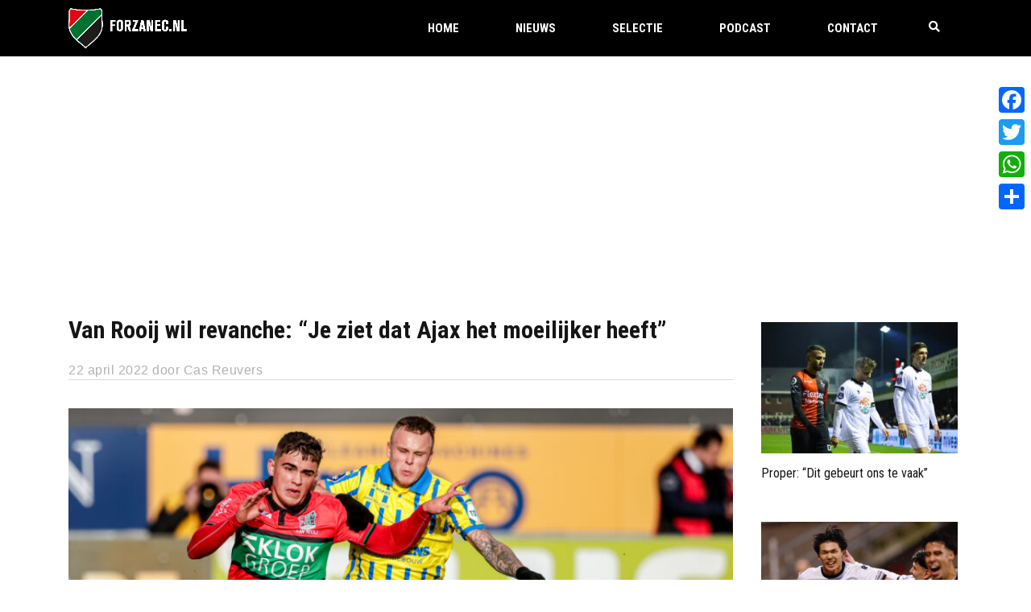

--- FILE ---
content_type: text/html; charset=UTF-8
request_url: https://www.forzanec.nl/nieuws/van-rooij-wil-zich-revancheren-je-ziet-dat-ajax-het-moeilijker-heeft/
body_size: 28757
content:
<!DOCTYPE html>
<html lang="nl-NL" class="no-js">
<head>
    <meta name="format-detection" content="telephone=no">
    <meta charset="UTF-8">
    <meta name="viewport" content="width=device-width, initial-scale=1">
    <meta name="facebook-domain-verification" content="tn2i9ygf9leai043idlpaisr3vp1a6" />
    <link rel="profile" href="http://gmpg.org/xfn/11">
    <link rel="pingback" href="https://www.forzanec.nl/xmlrpc.php">
    <!-- Global site tag (gtag.js) - Google Analytics -->
<script async src="https://www.googletagmanager.com/gtag/js?id=UA-108773-1"></script>
<script>
  window.dataLayer = window.dataLayer || [];
  function gtag(){dataLayer.push(arguments);}
  gtag('js', new Date());

  gtag('config', 'UA-108773-1');
</script>    <meta name='robots' content='index, follow, max-image-preview:large, max-snippet:-1, max-video-preview:-1' />

	<!-- This site is optimized with the Yoast SEO plugin v26.8 - https://yoast.com/product/yoast-seo-wordpress/ -->
	<title>Van Rooij wil revanche: &quot;Je ziet dat Ajax het moeilijker heeft&quot;</title>
<link data-rocket-preload as="style" href="https://fonts.googleapis.com/css?family=Titillium%20Web%3Aregular%2Citalic%2C700%2C200%2C200italic%2C300%2C300italic%2C600%2C600italic%2C700italic%2C900%7CRoboto%20Condensed%3Aregular%2Citalic%2C700%2C300%2C300italic%2C700italic&#038;display=swap" rel="preload">
<link href="https://fonts.googleapis.com/css?family=Titillium%20Web%3Aregular%2Citalic%2C700%2C200%2C200italic%2C300%2C300italic%2C600%2C600italic%2C700italic%2C900%7CRoboto%20Condensed%3Aregular%2Citalic%2C700%2C300%2C300italic%2C700italic&#038;display=swap" media="print" onload="this.media=&#039;all&#039;" rel="stylesheet">
<noscript data-wpr-hosted-gf-parameters=""><link rel="stylesheet" href="https://fonts.googleapis.com/css?family=Titillium%20Web%3Aregular%2Citalic%2C700%2C200%2C200italic%2C300%2C300italic%2C600%2C600italic%2C700italic%2C900%7CRoboto%20Condensed%3Aregular%2Citalic%2C700%2C300%2C300italic%2C700italic&#038;display=swap"></noscript>
	<link rel="canonical" href="https://www.forzanec.nl/nieuws/van-rooij-wil-zich-revancheren-je-ziet-dat-ajax-het-moeilijker-heeft/" />
	<meta property="og:locale" content="nl_NL" />
	<meta property="og:type" content="article" />
	<meta property="og:title" content="Van Rooij wil revanche: &quot;Je ziet dat Ajax het moeilijker heeft&quot;" />
	<meta property="og:description" content="Bart van Rooij wil zich revancheren voor de wedstrijd eerder dit seizoen tegen Ajax" />
	<meta property="og:url" content="https://www.forzanec.nl/nieuws/van-rooij-wil-zich-revancheren-je-ziet-dat-ajax-het-moeilijker-heeft/" />
	<meta property="og:site_name" content="ForzaNEC.nl" />
	<meta property="article:published_time" content="2022-04-22T14:09:04+00:00" />
	<meta property="article:modified_time" content="2022-04-23T08:52:43+00:00" />
	<meta property="og:image" content="https://forzanec.b-cdn.net/wp-content/uploads/2021/12/Van-Rooij_rkcnec_2122_Orange-scaled.jpg" />
	<meta property="og:image:width" content="2560" />
	<meta property="og:image:height" content="1707" />
	<meta property="og:image:type" content="image/jpeg" />
	<meta name="author" content="Cas Reuvers" />
	<meta name="twitter:card" content="summary_large_image" />
	<meta name="twitter:label1" content="Geschreven door" />
	<meta name="twitter:data1" content="Cas Reuvers" />
	<meta name="twitter:label2" content="Geschatte leestijd" />
	<meta name="twitter:data2" content="2 minuten" />
	<script type="application/ld+json" class="yoast-schema-graph">{"@context":"https://schema.org","@graph":[{"@type":"Article","@id":"https://www.forzanec.nl/nieuws/van-rooij-wil-zich-revancheren-je-ziet-dat-ajax-het-moeilijker-heeft/#article","isPartOf":{"@id":"https://www.forzanec.nl/nieuws/van-rooij-wil-zich-revancheren-je-ziet-dat-ajax-het-moeilijker-heeft/"},"author":{"name":"Cas Reuvers","@id":"https://www.forzanec.nl/#/schema/person/22c476fc2b3670cf9274f37d0275966b"},"headline":"Van Rooij wil revanche: &#8220;Je ziet dat Ajax het moeilijker heeft&#8221;","datePublished":"2022-04-22T14:09:04+00:00","dateModified":"2022-04-23T08:52:43+00:00","mainEntityOfPage":{"@id":"https://www.forzanec.nl/nieuws/van-rooij-wil-zich-revancheren-je-ziet-dat-ajax-het-moeilijker-heeft/"},"wordCount":356,"commentCount":0,"image":{"@id":"https://www.forzanec.nl/nieuws/van-rooij-wil-zich-revancheren-je-ziet-dat-ajax-het-moeilijker-heeft/#primaryimage"},"thumbnailUrl":"https://forzanec.b-cdn.net/wp-content/uploads/2021/12/Van-Rooij_rkcnec_2122_Orange-scaled.jpg","articleSection":["Nieuws"],"inLanguage":"nl-NL","potentialAction":[{"@type":"CommentAction","name":"Comment","target":["https://www.forzanec.nl/nieuws/van-rooij-wil-zich-revancheren-je-ziet-dat-ajax-het-moeilijker-heeft/#respond"]}]},{"@type":"WebPage","@id":"https://www.forzanec.nl/nieuws/van-rooij-wil-zich-revancheren-je-ziet-dat-ajax-het-moeilijker-heeft/","url":"https://www.forzanec.nl/nieuws/van-rooij-wil-zich-revancheren-je-ziet-dat-ajax-het-moeilijker-heeft/","name":"Van Rooij wil revanche: \"Je ziet dat Ajax het moeilijker heeft\"","isPartOf":{"@id":"https://www.forzanec.nl/#website"},"primaryImageOfPage":{"@id":"https://www.forzanec.nl/nieuws/van-rooij-wil-zich-revancheren-je-ziet-dat-ajax-het-moeilijker-heeft/#primaryimage"},"image":{"@id":"https://www.forzanec.nl/nieuws/van-rooij-wil-zich-revancheren-je-ziet-dat-ajax-het-moeilijker-heeft/#primaryimage"},"thumbnailUrl":"https://forzanec.b-cdn.net/wp-content/uploads/2021/12/Van-Rooij_rkcnec_2122_Orange-scaled.jpg","datePublished":"2022-04-22T14:09:04+00:00","dateModified":"2022-04-23T08:52:43+00:00","author":{"@id":"https://www.forzanec.nl/#/schema/person/22c476fc2b3670cf9274f37d0275966b"},"breadcrumb":{"@id":"https://www.forzanec.nl/nieuws/van-rooij-wil-zich-revancheren-je-ziet-dat-ajax-het-moeilijker-heeft/#breadcrumb"},"inLanguage":"nl-NL","potentialAction":[{"@type":"ReadAction","target":["https://www.forzanec.nl/nieuws/van-rooij-wil-zich-revancheren-je-ziet-dat-ajax-het-moeilijker-heeft/"]}]},{"@type":"ImageObject","inLanguage":"nl-NL","@id":"https://www.forzanec.nl/nieuws/van-rooij-wil-zich-revancheren-je-ziet-dat-ajax-het-moeilijker-heeft/#primaryimage","url":"https://forzanec.b-cdn.net/wp-content/uploads/2021/12/Van-Rooij_rkcnec_2122_Orange-scaled.jpg","contentUrl":"https://forzanec.b-cdn.net/wp-content/uploads/2021/12/Van-Rooij_rkcnec_2122_Orange-scaled.jpg","width":2560,"height":1707,"caption":"WAALWIJK, NETHERLANDS - DECEMBER 5: Bart van Rooij of N.E.C., Lennerd Daneels of RKC Waalwijk during the Dutch Eredivisie match between RKC Waalwijk and N.E.C. at Mandemakers Stadion on December 5, 2021 in Waalwijk, Netherlands (Photo by Broer van den Boom/Orange Pictures)"},{"@type":"BreadcrumbList","@id":"https://www.forzanec.nl/nieuws/van-rooij-wil-zich-revancheren-je-ziet-dat-ajax-het-moeilijker-heeft/#breadcrumb","itemListElement":[{"@type":"ListItem","position":1,"name":"Home","item":"https://www.forzanec.nl/"},{"@type":"ListItem","position":2,"name":"Nieuws","item":"https://www.forzanec.nl/news/"},{"@type":"ListItem","position":3,"name":"Van Rooij wil revanche: &#8220;Je ziet dat Ajax het moeilijker heeft&#8221;"}]},{"@type":"WebSite","@id":"https://www.forzanec.nl/#website","url":"https://www.forzanec.nl/","name":"ForzaNEC.nl","description":"Onafhankelijke fansite van NEC. Sinds 2001. Voor en door supporters!","potentialAction":[{"@type":"SearchAction","target":{"@type":"EntryPoint","urlTemplate":"https://www.forzanec.nl/?s={search_term_string}"},"query-input":{"@type":"PropertyValueSpecification","valueRequired":true,"valueName":"search_term_string"}}],"inLanguage":"nl-NL"},{"@type":"Person","@id":"https://www.forzanec.nl/#/schema/person/22c476fc2b3670cf9274f37d0275966b","name":"Cas Reuvers","image":{"@type":"ImageObject","inLanguage":"nl-NL","@id":"https://www.forzanec.nl/#/schema/person/image/","url":"https://secure.gravatar.com/avatar/e68152821aa5e2f509d8ef7553f0364be2a66c672ae795459dbeffdc4f28c925?s=96&d=mm&r=g","contentUrl":"https://secure.gravatar.com/avatar/e68152821aa5e2f509d8ef7553f0364be2a66c672ae795459dbeffdc4f28c925?s=96&d=mm&r=g","caption":"Cas Reuvers"},"url":"https://www.forzanec.nl/author/cas-reuvers/"}]}</script>
	<!-- / Yoast SEO plugin. -->


<link rel='dns-prefetch' href='//maps.googleapis.com' />
<link rel='dns-prefetch' href='//static.addtoany.com' />
<link rel='dns-prefetch' href='//www.google.com' />
<link rel='dns-prefetch' href='//maxcdn.bootstrapcdn.com' />
<link rel='dns-prefetch' href='//fonts.googleapis.com' />
<link rel='dns-prefetch' href='//forzanec.b-cdn.net' />
<link href='https://fonts.gstatic.com' crossorigin rel='preconnect' />
<link href='https://forzanec.b-cdn.net' rel='preconnect' />
<link rel="alternate" type="application/rss+xml" title="ForzaNEC.nl &raquo; feed" href="https://www.forzanec.nl/feed/" />
<link rel="alternate" type="application/rss+xml" title="ForzaNEC.nl &raquo; reacties feed" href="https://www.forzanec.nl/comments/feed/" />
<link rel="alternate" type="application/rss+xml" title="ForzaNEC.nl &raquo; Van Rooij wil revanche: &#8220;Je ziet dat Ajax het moeilijker heeft&#8221; reacties feed" href="https://www.forzanec.nl/nieuws/van-rooij-wil-zich-revancheren-je-ziet-dat-ajax-het-moeilijker-heeft/feed/" />
<link rel="alternate" title="oEmbed (JSON)" type="application/json+oembed" href="https://www.forzanec.nl/wp-json/oembed/1.0/embed?url=https%3A%2F%2Fwww.forzanec.nl%2Fnieuws%2Fvan-rooij-wil-zich-revancheren-je-ziet-dat-ajax-het-moeilijker-heeft%2F" />
<link rel="alternate" title="oEmbed (XML)" type="text/xml+oembed" href="https://www.forzanec.nl/wp-json/oembed/1.0/embed?url=https%3A%2F%2Fwww.forzanec.nl%2Fnieuws%2Fvan-rooij-wil-zich-revancheren-je-ziet-dat-ajax-het-moeilijker-heeft%2F&#038;format=xml" />
		<!-- This site uses the Google Analytics by MonsterInsights plugin v9.11.1 - Using Analytics tracking - https://www.monsterinsights.com/ -->
							<script src="//www.googletagmanager.com/gtag/js?id=G-TQZLZD4QRX"  data-cfasync="false" data-wpfc-render="false" type="text/javascript" async></script>
			<script data-cfasync="false" data-wpfc-render="false" type="text/javascript">
				var mi_version = '9.11.1';
				var mi_track_user = true;
				var mi_no_track_reason = '';
								var MonsterInsightsDefaultLocations = {"page_location":"https:\/\/www.forzanec.nl\/nieuws\/van-rooij-wil-zich-revancheren-je-ziet-dat-ajax-het-moeilijker-heeft\/"};
								if ( typeof MonsterInsightsPrivacyGuardFilter === 'function' ) {
					var MonsterInsightsLocations = (typeof MonsterInsightsExcludeQuery === 'object') ? MonsterInsightsPrivacyGuardFilter( MonsterInsightsExcludeQuery ) : MonsterInsightsPrivacyGuardFilter( MonsterInsightsDefaultLocations );
				} else {
					var MonsterInsightsLocations = (typeof MonsterInsightsExcludeQuery === 'object') ? MonsterInsightsExcludeQuery : MonsterInsightsDefaultLocations;
				}

								var disableStrs = [
										'ga-disable-G-TQZLZD4QRX',
									];

				/* Function to detect opted out users */
				function __gtagTrackerIsOptedOut() {
					for (var index = 0; index < disableStrs.length; index++) {
						if (document.cookie.indexOf(disableStrs[index] + '=true') > -1) {
							return true;
						}
					}

					return false;
				}

				/* Disable tracking if the opt-out cookie exists. */
				if (__gtagTrackerIsOptedOut()) {
					for (var index = 0; index < disableStrs.length; index++) {
						window[disableStrs[index]] = true;
					}
				}

				/* Opt-out function */
				function __gtagTrackerOptout() {
					for (var index = 0; index < disableStrs.length; index++) {
						document.cookie = disableStrs[index] + '=true; expires=Thu, 31 Dec 2099 23:59:59 UTC; path=/';
						window[disableStrs[index]] = true;
					}
				}

				if ('undefined' === typeof gaOptout) {
					function gaOptout() {
						__gtagTrackerOptout();
					}
				}
								window.dataLayer = window.dataLayer || [];

				window.MonsterInsightsDualTracker = {
					helpers: {},
					trackers: {},
				};
				if (mi_track_user) {
					function __gtagDataLayer() {
						dataLayer.push(arguments);
					}

					function __gtagTracker(type, name, parameters) {
						if (!parameters) {
							parameters = {};
						}

						if (parameters.send_to) {
							__gtagDataLayer.apply(null, arguments);
							return;
						}

						if (type === 'event') {
														parameters.send_to = monsterinsights_frontend.v4_id;
							var hookName = name;
							if (typeof parameters['event_category'] !== 'undefined') {
								hookName = parameters['event_category'] + ':' + name;
							}

							if (typeof MonsterInsightsDualTracker.trackers[hookName] !== 'undefined') {
								MonsterInsightsDualTracker.trackers[hookName](parameters);
							} else {
								__gtagDataLayer('event', name, parameters);
							}
							
						} else {
							__gtagDataLayer.apply(null, arguments);
						}
					}

					__gtagTracker('js', new Date());
					__gtagTracker('set', {
						'developer_id.dZGIzZG': true,
											});
					if ( MonsterInsightsLocations.page_location ) {
						__gtagTracker('set', MonsterInsightsLocations);
					}
										__gtagTracker('config', 'G-TQZLZD4QRX', {"forceSSL":"true","link_attribution":"true"} );
										window.gtag = __gtagTracker;										(function () {
						/* https://developers.google.com/analytics/devguides/collection/analyticsjs/ */
						/* ga and __gaTracker compatibility shim. */
						var noopfn = function () {
							return null;
						};
						var newtracker = function () {
							return new Tracker();
						};
						var Tracker = function () {
							return null;
						};
						var p = Tracker.prototype;
						p.get = noopfn;
						p.set = noopfn;
						p.send = function () {
							var args = Array.prototype.slice.call(arguments);
							args.unshift('send');
							__gaTracker.apply(null, args);
						};
						var __gaTracker = function () {
							var len = arguments.length;
							if (len === 0) {
								return;
							}
							var f = arguments[len - 1];
							if (typeof f !== 'object' || f === null || typeof f.hitCallback !== 'function') {
								if ('send' === arguments[0]) {
									var hitConverted, hitObject = false, action;
									if ('event' === arguments[1]) {
										if ('undefined' !== typeof arguments[3]) {
											hitObject = {
												'eventAction': arguments[3],
												'eventCategory': arguments[2],
												'eventLabel': arguments[4],
												'value': arguments[5] ? arguments[5] : 1,
											}
										}
									}
									if ('pageview' === arguments[1]) {
										if ('undefined' !== typeof arguments[2]) {
											hitObject = {
												'eventAction': 'page_view',
												'page_path': arguments[2],
											}
										}
									}
									if (typeof arguments[2] === 'object') {
										hitObject = arguments[2];
									}
									if (typeof arguments[5] === 'object') {
										Object.assign(hitObject, arguments[5]);
									}
									if ('undefined' !== typeof arguments[1].hitType) {
										hitObject = arguments[1];
										if ('pageview' === hitObject.hitType) {
											hitObject.eventAction = 'page_view';
										}
									}
									if (hitObject) {
										action = 'timing' === arguments[1].hitType ? 'timing_complete' : hitObject.eventAction;
										hitConverted = mapArgs(hitObject);
										__gtagTracker('event', action, hitConverted);
									}
								}
								return;
							}

							function mapArgs(args) {
								var arg, hit = {};
								var gaMap = {
									'eventCategory': 'event_category',
									'eventAction': 'event_action',
									'eventLabel': 'event_label',
									'eventValue': 'event_value',
									'nonInteraction': 'non_interaction',
									'timingCategory': 'event_category',
									'timingVar': 'name',
									'timingValue': 'value',
									'timingLabel': 'event_label',
									'page': 'page_path',
									'location': 'page_location',
									'title': 'page_title',
									'referrer' : 'page_referrer',
								};
								for (arg in args) {
																		if (!(!args.hasOwnProperty(arg) || !gaMap.hasOwnProperty(arg))) {
										hit[gaMap[arg]] = args[arg];
									} else {
										hit[arg] = args[arg];
									}
								}
								return hit;
							}

							try {
								f.hitCallback();
							} catch (ex) {
							}
						};
						__gaTracker.create = newtracker;
						__gaTracker.getByName = newtracker;
						__gaTracker.getAll = function () {
							return [];
						};
						__gaTracker.remove = noopfn;
						__gaTracker.loaded = true;
						window['__gaTracker'] = __gaTracker;
					})();
									} else {
										console.log("");
					(function () {
						function __gtagTracker() {
							return null;
						}

						window['__gtagTracker'] = __gtagTracker;
						window['gtag'] = __gtagTracker;
					})();
									}
			</script>
							<!-- / Google Analytics by MonsterInsights -->
		<style id='wp-img-auto-sizes-contain-inline-css' type='text/css'>
img:is([sizes=auto i],[sizes^="auto," i]){contain-intrinsic-size:3000px 1500px}
/*# sourceURL=wp-img-auto-sizes-contain-inline-css */
</style>
<link rel='stylesheet' id='sbi_styles-css' href='https://forzanec.b-cdn.net/wp-content/plugins/instagram-feed/css/sbi-styles.min.css?ver=6.10.0' type='text/css' media='all' />
<link rel='stylesheet' id='boostrap-css' href='https://forzanec.b-cdn.net/wp-content/themes/splash/assets/css/bootstrap.min.css?ver=1.0' type='text/css' media='all' />
<link rel='stylesheet' id='select2-css' href='https://forzanec.b-cdn.net/wp-content/themes/splash/assets/css/select2.min.css?ver=1.0' type='text/css' media='all' />
<link rel='stylesheet' id='owl-carousel-css' href='https://forzanec.b-cdn.net/wp-content/themes/splash/assets/css/owl.carousel.css?ver=1.0' type='text/css' media='all' />
<link rel='stylesheet' id='stm-font-awesome-5-css' href='https://forzanec.b-cdn.net/wp-content/themes/splash/assets/css/fontawesome.min.css?ver=1.0' type='text/css' media='all' />
<link rel='stylesheet' id='fancybox-css' href='https://forzanec.b-cdn.net/wp-content/themes/splash/assets/css/jquery.fancybox.css?ver=1.0' type='text/css' media='all' />
<link rel='stylesheet' id='lightbox-css' href='https://forzanec.b-cdn.net/wp-content/themes/splash/assets/css/lightbox.css?ver=1.0' type='text/css' media='all' />
<link rel='stylesheet' id='stm-theme-animate-css' href='https://forzanec.b-cdn.net/wp-content/themes/splash/assets/css/animate.css?ver=1.0' type='text/css' media='all' />
<link rel='stylesheet' id='stm-theme-icons-css' href='https://forzanec.b-cdn.net/wp-content/themes/splash/assets/css/splash-icons.css?ver=1.0' type='text/css' media='all' />
<link rel='stylesheet' id='perfect-scrollbar-css' href='https://forzanec.b-cdn.net/wp-content/themes/splash/assets/css/perfect-scrollbar.css?ver=1.0' type='text/css' media='all' />
<link rel='stylesheet' id='stm-theme-style-prepackaged-css' href='https://forzanec.b-cdn.net/wp-content/themes/splash/assets/css/skins/skin-custom-sccr-red.css?ver=1.0' type='text/css' media='all' />
<link rel='stylesheet' id='stm-theme-default-styles-css' href='https://forzanec.b-cdn.net/wp-content/themes/splash/style.css?ver=1.0' type='text/css' media='all' />
<style id='stm-theme-default-styles-inline-css' type='text/css'>
#links_wrapper span, #links_wrapper a { font-size: 13px; }
/*# sourceURL=stm-theme-default-styles-inline-css */
</style>
<style id='wp-emoji-styles-inline-css' type='text/css'>

	img.wp-smiley, img.emoji {
		display: inline !important;
		border: none !important;
		box-shadow: none !important;
		height: 1em !important;
		width: 1em !important;
		margin: 0 0.07em !important;
		vertical-align: -0.1em !important;
		background: none !important;
		padding: 0 !important;
	}
/*# sourceURL=wp-emoji-styles-inline-css */
</style>
<style id='wp-block-library-inline-css' type='text/css'>
:root{--wp-block-synced-color:#7a00df;--wp-block-synced-color--rgb:122,0,223;--wp-bound-block-color:var(--wp-block-synced-color);--wp-editor-canvas-background:#ddd;--wp-admin-theme-color:#007cba;--wp-admin-theme-color--rgb:0,124,186;--wp-admin-theme-color-darker-10:#006ba1;--wp-admin-theme-color-darker-10--rgb:0,107,160.5;--wp-admin-theme-color-darker-20:#005a87;--wp-admin-theme-color-darker-20--rgb:0,90,135;--wp-admin-border-width-focus:2px}@media (min-resolution:192dpi){:root{--wp-admin-border-width-focus:1.5px}}.wp-element-button{cursor:pointer}:root .has-very-light-gray-background-color{background-color:#eee}:root .has-very-dark-gray-background-color{background-color:#313131}:root .has-very-light-gray-color{color:#eee}:root .has-very-dark-gray-color{color:#313131}:root .has-vivid-green-cyan-to-vivid-cyan-blue-gradient-background{background:linear-gradient(135deg,#00d084,#0693e3)}:root .has-purple-crush-gradient-background{background:linear-gradient(135deg,#34e2e4,#4721fb 50%,#ab1dfe)}:root .has-hazy-dawn-gradient-background{background:linear-gradient(135deg,#faaca8,#dad0ec)}:root .has-subdued-olive-gradient-background{background:linear-gradient(135deg,#fafae1,#67a671)}:root .has-atomic-cream-gradient-background{background:linear-gradient(135deg,#fdd79a,#004a59)}:root .has-nightshade-gradient-background{background:linear-gradient(135deg,#330968,#31cdcf)}:root .has-midnight-gradient-background{background:linear-gradient(135deg,#020381,#2874fc)}:root{--wp--preset--font-size--normal:16px;--wp--preset--font-size--huge:42px}.has-regular-font-size{font-size:1em}.has-larger-font-size{font-size:2.625em}.has-normal-font-size{font-size:var(--wp--preset--font-size--normal)}.has-huge-font-size{font-size:var(--wp--preset--font-size--huge)}.has-text-align-center{text-align:center}.has-text-align-left{text-align:left}.has-text-align-right{text-align:right}.has-fit-text{white-space:nowrap!important}#end-resizable-editor-section{display:none}.aligncenter{clear:both}.items-justified-left{justify-content:flex-start}.items-justified-center{justify-content:center}.items-justified-right{justify-content:flex-end}.items-justified-space-between{justify-content:space-between}.screen-reader-text{border:0;clip-path:inset(50%);height:1px;margin:-1px;overflow:hidden;padding:0;position:absolute;width:1px;word-wrap:normal!important}.screen-reader-text:focus{background-color:#ddd;clip-path:none;color:#444;display:block;font-size:1em;height:auto;left:5px;line-height:normal;padding:15px 23px 14px;text-decoration:none;top:5px;width:auto;z-index:100000}html :where(.has-border-color){border-style:solid}html :where([style*=border-top-color]){border-top-style:solid}html :where([style*=border-right-color]){border-right-style:solid}html :where([style*=border-bottom-color]){border-bottom-style:solid}html :where([style*=border-left-color]){border-left-style:solid}html :where([style*=border-width]){border-style:solid}html :where([style*=border-top-width]){border-top-style:solid}html :where([style*=border-right-width]){border-right-style:solid}html :where([style*=border-bottom-width]){border-bottom-style:solid}html :where([style*=border-left-width]){border-left-style:solid}html :where(img[class*=wp-image-]){height:auto;max-width:100%}:where(figure){margin:0 0 1em}html :where(.is-position-sticky){--wp-admin--admin-bar--position-offset:var(--wp-admin--admin-bar--height,0px)}@media screen and (max-width:600px){html :where(.is-position-sticky){--wp-admin--admin-bar--position-offset:0px}}

/*# sourceURL=wp-block-library-inline-css */
</style><style id='wp-block-paragraph-inline-css' type='text/css'>
.is-small-text{font-size:.875em}.is-regular-text{font-size:1em}.is-large-text{font-size:2.25em}.is-larger-text{font-size:3em}.has-drop-cap:not(:focus):first-letter{float:left;font-size:8.4em;font-style:normal;font-weight:100;line-height:.68;margin:.05em .1em 0 0;text-transform:uppercase}body.rtl .has-drop-cap:not(:focus):first-letter{float:none;margin-left:.1em}p.has-drop-cap.has-background{overflow:hidden}:root :where(p.has-background){padding:1.25em 2.375em}:where(p.has-text-color:not(.has-link-color)) a{color:inherit}p.has-text-align-left[style*="writing-mode:vertical-lr"],p.has-text-align-right[style*="writing-mode:vertical-rl"]{rotate:180deg}
/*# sourceURL=https://www.forzanec.nl/wp-includes/blocks/paragraph/style.min.css */
</style>
<style id='global-styles-inline-css' type='text/css'>
:root{--wp--preset--aspect-ratio--square: 1;--wp--preset--aspect-ratio--4-3: 4/3;--wp--preset--aspect-ratio--3-4: 3/4;--wp--preset--aspect-ratio--3-2: 3/2;--wp--preset--aspect-ratio--2-3: 2/3;--wp--preset--aspect-ratio--16-9: 16/9;--wp--preset--aspect-ratio--9-16: 9/16;--wp--preset--color--black: #000000;--wp--preset--color--cyan-bluish-gray: #abb8c3;--wp--preset--color--white: #ffffff;--wp--preset--color--pale-pink: #f78da7;--wp--preset--color--vivid-red: #cf2e2e;--wp--preset--color--luminous-vivid-orange: #ff6900;--wp--preset--color--luminous-vivid-amber: #fcb900;--wp--preset--color--light-green-cyan: #7bdcb5;--wp--preset--color--vivid-green-cyan: #00d084;--wp--preset--color--pale-cyan-blue: #8ed1fc;--wp--preset--color--vivid-cyan-blue: #0693e3;--wp--preset--color--vivid-purple: #9b51e0;--wp--preset--gradient--vivid-cyan-blue-to-vivid-purple: linear-gradient(135deg,rgb(6,147,227) 0%,rgb(155,81,224) 100%);--wp--preset--gradient--light-green-cyan-to-vivid-green-cyan: linear-gradient(135deg,rgb(122,220,180) 0%,rgb(0,208,130) 100%);--wp--preset--gradient--luminous-vivid-amber-to-luminous-vivid-orange: linear-gradient(135deg,rgb(252,185,0) 0%,rgb(255,105,0) 100%);--wp--preset--gradient--luminous-vivid-orange-to-vivid-red: linear-gradient(135deg,rgb(255,105,0) 0%,rgb(207,46,46) 100%);--wp--preset--gradient--very-light-gray-to-cyan-bluish-gray: linear-gradient(135deg,rgb(238,238,238) 0%,rgb(169,184,195) 100%);--wp--preset--gradient--cool-to-warm-spectrum: linear-gradient(135deg,rgb(74,234,220) 0%,rgb(151,120,209) 20%,rgb(207,42,186) 40%,rgb(238,44,130) 60%,rgb(251,105,98) 80%,rgb(254,248,76) 100%);--wp--preset--gradient--blush-light-purple: linear-gradient(135deg,rgb(255,206,236) 0%,rgb(152,150,240) 100%);--wp--preset--gradient--blush-bordeaux: linear-gradient(135deg,rgb(254,205,165) 0%,rgb(254,45,45) 50%,rgb(107,0,62) 100%);--wp--preset--gradient--luminous-dusk: linear-gradient(135deg,rgb(255,203,112) 0%,rgb(199,81,192) 50%,rgb(65,88,208) 100%);--wp--preset--gradient--pale-ocean: linear-gradient(135deg,rgb(255,245,203) 0%,rgb(182,227,212) 50%,rgb(51,167,181) 100%);--wp--preset--gradient--electric-grass: linear-gradient(135deg,rgb(202,248,128) 0%,rgb(113,206,126) 100%);--wp--preset--gradient--midnight: linear-gradient(135deg,rgb(2,3,129) 0%,rgb(40,116,252) 100%);--wp--preset--font-size--small: 13px;--wp--preset--font-size--medium: 20px;--wp--preset--font-size--large: 36px;--wp--preset--font-size--x-large: 42px;--wp--preset--spacing--20: 0.44rem;--wp--preset--spacing--30: 0.67rem;--wp--preset--spacing--40: 1rem;--wp--preset--spacing--50: 1.5rem;--wp--preset--spacing--60: 2.25rem;--wp--preset--spacing--70: 3.38rem;--wp--preset--spacing--80: 5.06rem;--wp--preset--shadow--natural: 6px 6px 9px rgba(0, 0, 0, 0.2);--wp--preset--shadow--deep: 12px 12px 50px rgba(0, 0, 0, 0.4);--wp--preset--shadow--sharp: 6px 6px 0px rgba(0, 0, 0, 0.2);--wp--preset--shadow--outlined: 6px 6px 0px -3px rgb(255, 255, 255), 6px 6px rgb(0, 0, 0);--wp--preset--shadow--crisp: 6px 6px 0px rgb(0, 0, 0);}:where(.is-layout-flex){gap: 0.5em;}:where(.is-layout-grid){gap: 0.5em;}body .is-layout-flex{display: flex;}.is-layout-flex{flex-wrap: wrap;align-items: center;}.is-layout-flex > :is(*, div){margin: 0;}body .is-layout-grid{display: grid;}.is-layout-grid > :is(*, div){margin: 0;}:where(.wp-block-columns.is-layout-flex){gap: 2em;}:where(.wp-block-columns.is-layout-grid){gap: 2em;}:where(.wp-block-post-template.is-layout-flex){gap: 1.25em;}:where(.wp-block-post-template.is-layout-grid){gap: 1.25em;}.has-black-color{color: var(--wp--preset--color--black) !important;}.has-cyan-bluish-gray-color{color: var(--wp--preset--color--cyan-bluish-gray) !important;}.has-white-color{color: var(--wp--preset--color--white) !important;}.has-pale-pink-color{color: var(--wp--preset--color--pale-pink) !important;}.has-vivid-red-color{color: var(--wp--preset--color--vivid-red) !important;}.has-luminous-vivid-orange-color{color: var(--wp--preset--color--luminous-vivid-orange) !important;}.has-luminous-vivid-amber-color{color: var(--wp--preset--color--luminous-vivid-amber) !important;}.has-light-green-cyan-color{color: var(--wp--preset--color--light-green-cyan) !important;}.has-vivid-green-cyan-color{color: var(--wp--preset--color--vivid-green-cyan) !important;}.has-pale-cyan-blue-color{color: var(--wp--preset--color--pale-cyan-blue) !important;}.has-vivid-cyan-blue-color{color: var(--wp--preset--color--vivid-cyan-blue) !important;}.has-vivid-purple-color{color: var(--wp--preset--color--vivid-purple) !important;}.has-black-background-color{background-color: var(--wp--preset--color--black) !important;}.has-cyan-bluish-gray-background-color{background-color: var(--wp--preset--color--cyan-bluish-gray) !important;}.has-white-background-color{background-color: var(--wp--preset--color--white) !important;}.has-pale-pink-background-color{background-color: var(--wp--preset--color--pale-pink) !important;}.has-vivid-red-background-color{background-color: var(--wp--preset--color--vivid-red) !important;}.has-luminous-vivid-orange-background-color{background-color: var(--wp--preset--color--luminous-vivid-orange) !important;}.has-luminous-vivid-amber-background-color{background-color: var(--wp--preset--color--luminous-vivid-amber) !important;}.has-light-green-cyan-background-color{background-color: var(--wp--preset--color--light-green-cyan) !important;}.has-vivid-green-cyan-background-color{background-color: var(--wp--preset--color--vivid-green-cyan) !important;}.has-pale-cyan-blue-background-color{background-color: var(--wp--preset--color--pale-cyan-blue) !important;}.has-vivid-cyan-blue-background-color{background-color: var(--wp--preset--color--vivid-cyan-blue) !important;}.has-vivid-purple-background-color{background-color: var(--wp--preset--color--vivid-purple) !important;}.has-black-border-color{border-color: var(--wp--preset--color--black) !important;}.has-cyan-bluish-gray-border-color{border-color: var(--wp--preset--color--cyan-bluish-gray) !important;}.has-white-border-color{border-color: var(--wp--preset--color--white) !important;}.has-pale-pink-border-color{border-color: var(--wp--preset--color--pale-pink) !important;}.has-vivid-red-border-color{border-color: var(--wp--preset--color--vivid-red) !important;}.has-luminous-vivid-orange-border-color{border-color: var(--wp--preset--color--luminous-vivid-orange) !important;}.has-luminous-vivid-amber-border-color{border-color: var(--wp--preset--color--luminous-vivid-amber) !important;}.has-light-green-cyan-border-color{border-color: var(--wp--preset--color--light-green-cyan) !important;}.has-vivid-green-cyan-border-color{border-color: var(--wp--preset--color--vivid-green-cyan) !important;}.has-pale-cyan-blue-border-color{border-color: var(--wp--preset--color--pale-cyan-blue) !important;}.has-vivid-cyan-blue-border-color{border-color: var(--wp--preset--color--vivid-cyan-blue) !important;}.has-vivid-purple-border-color{border-color: var(--wp--preset--color--vivid-purple) !important;}.has-vivid-cyan-blue-to-vivid-purple-gradient-background{background: var(--wp--preset--gradient--vivid-cyan-blue-to-vivid-purple) !important;}.has-light-green-cyan-to-vivid-green-cyan-gradient-background{background: var(--wp--preset--gradient--light-green-cyan-to-vivid-green-cyan) !important;}.has-luminous-vivid-amber-to-luminous-vivid-orange-gradient-background{background: var(--wp--preset--gradient--luminous-vivid-amber-to-luminous-vivid-orange) !important;}.has-luminous-vivid-orange-to-vivid-red-gradient-background{background: var(--wp--preset--gradient--luminous-vivid-orange-to-vivid-red) !important;}.has-very-light-gray-to-cyan-bluish-gray-gradient-background{background: var(--wp--preset--gradient--very-light-gray-to-cyan-bluish-gray) !important;}.has-cool-to-warm-spectrum-gradient-background{background: var(--wp--preset--gradient--cool-to-warm-spectrum) !important;}.has-blush-light-purple-gradient-background{background: var(--wp--preset--gradient--blush-light-purple) !important;}.has-blush-bordeaux-gradient-background{background: var(--wp--preset--gradient--blush-bordeaux) !important;}.has-luminous-dusk-gradient-background{background: var(--wp--preset--gradient--luminous-dusk) !important;}.has-pale-ocean-gradient-background{background: var(--wp--preset--gradient--pale-ocean) !important;}.has-electric-grass-gradient-background{background: var(--wp--preset--gradient--electric-grass) !important;}.has-midnight-gradient-background{background: var(--wp--preset--gradient--midnight) !important;}.has-small-font-size{font-size: var(--wp--preset--font-size--small) !important;}.has-medium-font-size{font-size: var(--wp--preset--font-size--medium) !important;}.has-large-font-size{font-size: var(--wp--preset--font-size--large) !important;}.has-x-large-font-size{font-size: var(--wp--preset--font-size--x-large) !important;}
/*# sourceURL=global-styles-inline-css */
</style>

<style id='classic-theme-styles-inline-css' type='text/css'>
/*! This file is auto-generated */
.wp-block-button__link{color:#fff;background-color:#32373c;border-radius:9999px;box-shadow:none;text-decoration:none;padding:calc(.667em + 2px) calc(1.333em + 2px);font-size:1.125em}.wp-block-file__button{background:#32373c;color:#fff;text-decoration:none}
/*# sourceURL=/wp-includes/css/classic-themes.min.css */
</style>
<link rel='stylesheet' id='ctf_styles-css' href='https://forzanec.b-cdn.net/wp-content/plugins/custom-twitter-feeds/css/ctf-styles.min.css?ver=2.3.1' type='text/css' media='all' />
<link rel='stylesheet' id='dashicons-css' href='https://forzanec.b-cdn.net/wp-includes/css/dashicons.min.css?ver=6.9' type='text/css' media='all' />
<link rel='stylesheet' id='sportspress-general-css' href='//forzanec.b-cdn.net/wp-content/plugins/sportspress/assets/css/sportspress.css?ver=2.7.26' type='text/css' media='all' />
<link rel='stylesheet' id='sportspress-icons-css' href='//forzanec.b-cdn.net/wp-content/plugins/sportspress/assets/css/icons.css?ver=2.7.26' type='text/css' media='all' />
<link rel='stylesheet' id='yop-public-css' href='https://forzanec.b-cdn.net/wp-content/plugins/yop-poll/public/assets/css/yop-poll-public-6.5.39.css?ver=6.9' type='text/css' media='all' />
<link rel='stylesheet' id='cff-css' href='https://forzanec.b-cdn.net/wp-content/plugins/custom-facebook-feed/assets/css/cff-style.min.css?ver=4.3.4' type='text/css' media='all' />
<link rel='stylesheet' id='sb-font-awesome-css' href='https://maxcdn.bootstrapcdn.com/font-awesome/4.7.0/css/font-awesome.min.css?ver=6.9' type='text/css' media='all' />
<link rel='stylesheet' id='owl-carousel-css-css' href='https://forzanec.b-cdn.net/wp-content/themes/splash-child-theme/inc/css/owl.carousel.min.css?ver=6.9' type='text/css' media='all' />
<link rel='stylesheet' id='owl-carousel-theme-css-css' href='https://forzanec.b-cdn.net/wp-content/themes/splash-child-theme/inc/css/owl.theme.default.min.css?ver=6.9' type='text/css' media='all' />
<link rel='stylesheet' id='child-theme-css-css' href='https://forzanec.b-cdn.net/wp-content/themes/splash-child-theme/style.css?ver=6.9' type='text/css' media='all' />
<link rel='stylesheet' id='stm_megamenu-css' href='https://forzanec.b-cdn.net/wp-content/themes/splash/includes/megamenu/assets/css/megamenu.css?ver=6.9' type='text/css' media='all' />
<link rel='stylesheet' id='wpdiscuz-frontend-css-css' href='https://forzanec.b-cdn.net/wp-content/plugins/wpdiscuz/themes/default/style.css?ver=7.6.45' type='text/css' media='all' />
<style id='wpdiscuz-frontend-css-inline-css' type='text/css'>
 #wpdcom .wpd-blog-administrator .wpd-comment-label{color:#ffffff;background-color:#00B38F;border:none}#wpdcom .wpd-blog-administrator .wpd-comment-author, #wpdcom .wpd-blog-administrator .wpd-comment-author a{color:#00B38F}#wpdcom.wpd-layout-1 .wpd-comment .wpd-blog-administrator .wpd-avatar img{border-color:#00B38F}#wpdcom.wpd-layout-2 .wpd-comment.wpd-reply .wpd-comment-wrap.wpd-blog-administrator{border-left:3px solid #00B38F}#wpdcom.wpd-layout-2 .wpd-comment .wpd-blog-administrator .wpd-avatar img{border-bottom-color:#00B38F}#wpdcom.wpd-layout-3 .wpd-blog-administrator .wpd-comment-subheader{border-top:1px dashed #00B38F}#wpdcom.wpd-layout-3 .wpd-reply .wpd-blog-administrator .wpd-comment-right{border-left:1px solid #00B38F}#wpdcom .wpd-blog-editor .wpd-comment-label{color:#ffffff;background-color:#00B38F;border:none}#wpdcom .wpd-blog-editor .wpd-comment-author, #wpdcom .wpd-blog-editor .wpd-comment-author a{color:#00B38F}#wpdcom.wpd-layout-1 .wpd-comment .wpd-blog-editor .wpd-avatar img{border-color:#00B38F}#wpdcom.wpd-layout-2 .wpd-comment.wpd-reply .wpd-comment-wrap.wpd-blog-editor{border-left:3px solid #00B38F}#wpdcom.wpd-layout-2 .wpd-comment .wpd-blog-editor .wpd-avatar img{border-bottom-color:#00B38F}#wpdcom.wpd-layout-3 .wpd-blog-editor .wpd-comment-subheader{border-top:1px dashed #00B38F}#wpdcom.wpd-layout-3 .wpd-reply .wpd-blog-editor .wpd-comment-right{border-left:1px solid #00B38F}#wpdcom .wpd-blog-author .wpd-comment-label{color:#ffffff;background-color:#00B38F;border:none}#wpdcom .wpd-blog-author .wpd-comment-author, #wpdcom .wpd-blog-author .wpd-comment-author a{color:#00B38F}#wpdcom.wpd-layout-1 .wpd-comment .wpd-blog-author .wpd-avatar img{border-color:#00B38F}#wpdcom.wpd-layout-2 .wpd-comment .wpd-blog-author .wpd-avatar img{border-bottom-color:#00B38F}#wpdcom.wpd-layout-3 .wpd-blog-author .wpd-comment-subheader{border-top:1px dashed #00B38F}#wpdcom.wpd-layout-3 .wpd-reply .wpd-blog-author .wpd-comment-right{border-left:1px solid #00B38F}#wpdcom .wpd-blog-contributor .wpd-comment-label{color:#ffffff;background-color:#00B38F;border:none}#wpdcom .wpd-blog-contributor .wpd-comment-author, #wpdcom .wpd-blog-contributor .wpd-comment-author a{color:#00B38F}#wpdcom.wpd-layout-1 .wpd-comment .wpd-blog-contributor .wpd-avatar img{border-color:#00B38F}#wpdcom.wpd-layout-2 .wpd-comment .wpd-blog-contributor .wpd-avatar img{border-bottom-color:#00B38F}#wpdcom.wpd-layout-3 .wpd-blog-contributor .wpd-comment-subheader{border-top:1px dashed #00B38F}#wpdcom.wpd-layout-3 .wpd-reply .wpd-blog-contributor .wpd-comment-right{border-left:1px solid #00B38F}#wpdcom .wpd-blog-subscriber .wpd-comment-label{color:#ffffff;background-color:#00B38F;border:none}#wpdcom .wpd-blog-subscriber .wpd-comment-author, #wpdcom .wpd-blog-subscriber .wpd-comment-author a{color:#00B38F}#wpdcom.wpd-layout-2 .wpd-comment .wpd-blog-subscriber .wpd-avatar img{border-bottom-color:#00B38F}#wpdcom.wpd-layout-3 .wpd-blog-subscriber .wpd-comment-subheader{border-top:1px dashed #00B38F}#wpdcom .wpd-blog-customer .wpd-comment-label{color:#ffffff;background-color:#00B38F;border:none}#wpdcom .wpd-blog-customer .wpd-comment-author, #wpdcom .wpd-blog-customer .wpd-comment-author a{color:#00B38F}#wpdcom.wpd-layout-1 .wpd-comment .wpd-blog-customer .wpd-avatar img{border-color:#00B38F}#wpdcom.wpd-layout-2 .wpd-comment .wpd-blog-customer .wpd-avatar img{border-bottom-color:#00B38F}#wpdcom.wpd-layout-3 .wpd-blog-customer .wpd-comment-subheader{border-top:1px dashed #00B38F}#wpdcom.wpd-layout-3 .wpd-reply .wpd-blog-customer .wpd-comment-right{border-left:1px solid #00B38F}#wpdcom .wpd-blog-shop_manager .wpd-comment-label{color:#ffffff;background-color:#00B38F;border:none}#wpdcom .wpd-blog-shop_manager .wpd-comment-author, #wpdcom .wpd-blog-shop_manager .wpd-comment-author a{color:#00B38F}#wpdcom.wpd-layout-1 .wpd-comment .wpd-blog-shop_manager .wpd-avatar img{border-color:#00B38F}#wpdcom.wpd-layout-2 .wpd-comment .wpd-blog-shop_manager .wpd-avatar img{border-bottom-color:#00B38F}#wpdcom.wpd-layout-3 .wpd-blog-shop_manager .wpd-comment-subheader{border-top:1px dashed #00B38F}#wpdcom.wpd-layout-3 .wpd-reply .wpd-blog-shop_manager .wpd-comment-right{border-left:1px solid #00B38F}#wpdcom .wpd-blog-wpseo_manager .wpd-comment-label{color:#ffffff;background-color:#00B38F;border:none}#wpdcom .wpd-blog-wpseo_manager .wpd-comment-author, #wpdcom .wpd-blog-wpseo_manager .wpd-comment-author a{color:#00B38F}#wpdcom.wpd-layout-1 .wpd-comment .wpd-blog-wpseo_manager .wpd-avatar img{border-color:#00B38F}#wpdcom.wpd-layout-2 .wpd-comment .wpd-blog-wpseo_manager .wpd-avatar img{border-bottom-color:#00B38F}#wpdcom.wpd-layout-3 .wpd-blog-wpseo_manager .wpd-comment-subheader{border-top:1px dashed #00B38F}#wpdcom.wpd-layout-3 .wpd-reply .wpd-blog-wpseo_manager .wpd-comment-right{border-left:1px solid #00B38F}#wpdcom .wpd-blog-wpseo_editor .wpd-comment-label{color:#ffffff;background-color:#00B38F;border:none}#wpdcom .wpd-blog-wpseo_editor .wpd-comment-author, #wpdcom .wpd-blog-wpseo_editor .wpd-comment-author a{color:#00B38F}#wpdcom.wpd-layout-1 .wpd-comment .wpd-blog-wpseo_editor .wpd-avatar img{border-color:#00B38F}#wpdcom.wpd-layout-2 .wpd-comment .wpd-blog-wpseo_editor .wpd-avatar img{border-bottom-color:#00B38F}#wpdcom.wpd-layout-3 .wpd-blog-wpseo_editor .wpd-comment-subheader{border-top:1px dashed #00B38F}#wpdcom.wpd-layout-3 .wpd-reply .wpd-blog-wpseo_editor .wpd-comment-right{border-left:1px solid #00B38F}#wpdcom .wpd-blog-sp_player .wpd-comment-label{color:#ffffff;background-color:#00B38F;border:none}#wpdcom .wpd-blog-sp_player .wpd-comment-author, #wpdcom .wpd-blog-sp_player .wpd-comment-author a{color:#00B38F}#wpdcom.wpd-layout-1 .wpd-comment .wpd-blog-sp_player .wpd-avatar img{border-color:#00B38F}#wpdcom.wpd-layout-2 .wpd-comment .wpd-blog-sp_player .wpd-avatar img{border-bottom-color:#00B38F}#wpdcom.wpd-layout-3 .wpd-blog-sp_player .wpd-comment-subheader{border-top:1px dashed #00B38F}#wpdcom.wpd-layout-3 .wpd-reply .wpd-blog-sp_player .wpd-comment-right{border-left:1px solid #00B38F}#wpdcom .wpd-blog-sp_staff .wpd-comment-label{color:#ffffff;background-color:#00B38F;border:none}#wpdcom .wpd-blog-sp_staff .wpd-comment-author, #wpdcom .wpd-blog-sp_staff .wpd-comment-author a{color:#00B38F}#wpdcom.wpd-layout-1 .wpd-comment .wpd-blog-sp_staff .wpd-avatar img{border-color:#00B38F}#wpdcom.wpd-layout-2 .wpd-comment .wpd-blog-sp_staff .wpd-avatar img{border-bottom-color:#00B38F}#wpdcom.wpd-layout-3 .wpd-blog-sp_staff .wpd-comment-subheader{border-top:1px dashed #00B38F}#wpdcom.wpd-layout-3 .wpd-reply .wpd-blog-sp_staff .wpd-comment-right{border-left:1px solid #00B38F}#wpdcom .wpd-blog-sp_event_manager .wpd-comment-label{color:#ffffff;background-color:#00B38F;border:none}#wpdcom .wpd-blog-sp_event_manager .wpd-comment-author, #wpdcom .wpd-blog-sp_event_manager .wpd-comment-author a{color:#00B38F}#wpdcom.wpd-layout-1 .wpd-comment .wpd-blog-sp_event_manager .wpd-avatar img{border-color:#00B38F}#wpdcom.wpd-layout-2 .wpd-comment .wpd-blog-sp_event_manager .wpd-avatar img{border-bottom-color:#00B38F}#wpdcom.wpd-layout-3 .wpd-blog-sp_event_manager .wpd-comment-subheader{border-top:1px dashed #00B38F}#wpdcom.wpd-layout-3 .wpd-reply .wpd-blog-sp_event_manager .wpd-comment-right{border-left:1px solid #00B38F}#wpdcom .wpd-blog-sp_team_manager .wpd-comment-label{color:#ffffff;background-color:#00B38F;border:none}#wpdcom .wpd-blog-sp_team_manager .wpd-comment-author, #wpdcom .wpd-blog-sp_team_manager .wpd-comment-author a{color:#00B38F}#wpdcom.wpd-layout-1 .wpd-comment .wpd-blog-sp_team_manager .wpd-avatar img{border-color:#00B38F}#wpdcom.wpd-layout-2 .wpd-comment .wpd-blog-sp_team_manager .wpd-avatar img{border-bottom-color:#00B38F}#wpdcom.wpd-layout-3 .wpd-blog-sp_team_manager .wpd-comment-subheader{border-top:1px dashed #00B38F}#wpdcom.wpd-layout-3 .wpd-reply .wpd-blog-sp_team_manager .wpd-comment-right{border-left:1px solid #00B38F}#wpdcom .wpd-blog-sp_league_manager .wpd-comment-label{color:#ffffff;background-color:#00B38F;border:none}#wpdcom .wpd-blog-sp_league_manager .wpd-comment-author, #wpdcom .wpd-blog-sp_league_manager .wpd-comment-author a{color:#00B38F}#wpdcom.wpd-layout-1 .wpd-comment .wpd-blog-sp_league_manager .wpd-avatar img{border-color:#00B38F}#wpdcom.wpd-layout-2 .wpd-comment .wpd-blog-sp_league_manager .wpd-avatar img{border-bottom-color:#00B38F}#wpdcom.wpd-layout-3 .wpd-blog-sp_league_manager .wpd-comment-subheader{border-top:1px dashed #00B38F}#wpdcom.wpd-layout-3 .wpd-reply .wpd-blog-sp_league_manager .wpd-comment-right{border-left:1px solid #00B38F}#wpdcom .wpd-blog-post_author .wpd-comment-label{color:#ffffff;background-color:#00B38F;border:none}#wpdcom .wpd-blog-post_author .wpd-comment-author, #wpdcom .wpd-blog-post_author .wpd-comment-author a{color:#00B38F}#wpdcom .wpd-blog-post_author .wpd-avatar img{border-color:#00B38F}#wpdcom.wpd-layout-1 .wpd-comment .wpd-blog-post_author .wpd-avatar img{border-color:#00B38F}#wpdcom.wpd-layout-2 .wpd-comment.wpd-reply .wpd-comment-wrap.wpd-blog-post_author{border-left:3px solid #00B38F}#wpdcom.wpd-layout-2 .wpd-comment .wpd-blog-post_author .wpd-avatar img{border-bottom-color:#00B38F}#wpdcom.wpd-layout-3 .wpd-blog-post_author .wpd-comment-subheader{border-top:1px dashed #00B38F}#wpdcom.wpd-layout-3 .wpd-reply .wpd-blog-post_author .wpd-comment-right{border-left:1px solid #00B38F}#wpdcom .wpd-blog-guest .wpd-comment-label{color:#ffffff;background-color:#00B38F;border:none}#wpdcom .wpd-blog-guest .wpd-comment-author, #wpdcom .wpd-blog-guest .wpd-comment-author a{color:#00B38F}#wpdcom.wpd-layout-3 .wpd-blog-guest .wpd-comment-subheader{border-top:1px dashed #00B38F}#comments, #respond, .comments-area, #wpdcom{}#wpdcom .ql-editor > *{color:#777777}#wpdcom .ql-editor::before{}#wpdcom .ql-toolbar{border:1px solid #DDDDDD;border-top:none}#wpdcom .ql-container{border:1px solid #DDDDDD;border-bottom:none}#wpdcom .wpd-form-row .wpdiscuz-item input[type="text"], #wpdcom .wpd-form-row .wpdiscuz-item input[type="email"], #wpdcom .wpd-form-row .wpdiscuz-item input[type="url"], #wpdcom .wpd-form-row .wpdiscuz-item input[type="color"], #wpdcom .wpd-form-row .wpdiscuz-item input[type="date"], #wpdcom .wpd-form-row .wpdiscuz-item input[type="datetime"], #wpdcom .wpd-form-row .wpdiscuz-item input[type="datetime-local"], #wpdcom .wpd-form-row .wpdiscuz-item input[type="month"], #wpdcom .wpd-form-row .wpdiscuz-item input[type="number"], #wpdcom .wpd-form-row .wpdiscuz-item input[type="time"], #wpdcom textarea, #wpdcom select{border:1px solid #DDDDDD;color:#777777}#wpdcom .wpd-form-row .wpdiscuz-item textarea{border:1px solid #DDDDDD}#wpdcom input::placeholder, #wpdcom textarea::placeholder, #wpdcom input::-moz-placeholder, #wpdcom textarea::-webkit-input-placeholder{}#wpdcom .wpd-comment-text{color:#777777}#wpdcom .wpd-thread-head .wpd-thread-info{border-bottom:2px solid #B30000}#wpdcom .wpd-thread-head .wpd-thread-info.wpd-reviews-tab svg{fill:#B30000}#wpdcom .wpd-thread-head .wpdiscuz-user-settings{border-bottom:2px solid #B30000}#wpdcom .wpd-thread-head .wpdiscuz-user-settings:hover{color:#B30000}#wpdcom .wpd-comment .wpd-follow-link:hover{color:#B30000}#wpdcom .wpd-comment-status .wpd-sticky{color:#B30000}#wpdcom .wpd-thread-filter .wpdf-active{color:#B30000;border-bottom-color:#B30000}#wpdcom .wpd-comment-info-bar{border:1px dashed #c33333;background:#f8e6e6}#wpdcom .wpd-comment-info-bar .wpd-current-view i{color:#B30000}#wpdcom .wpd-filter-view-all:hover{background:#B30000}#wpdcom .wpdiscuz-item .wpdiscuz-rating > label{color:#DDDDDD}#wpdcom .wpdiscuz-item .wpdiscuz-rating:not(:checked) > label:hover, .wpdiscuz-rating:not(:checked) > label:hover ~ label{}#wpdcom .wpdiscuz-item .wpdiscuz-rating > input ~ label:hover, #wpdcom .wpdiscuz-item .wpdiscuz-rating > input:not(:checked) ~ label:hover ~ label, #wpdcom .wpdiscuz-item .wpdiscuz-rating > input:not(:checked) ~ label:hover ~ label{color:#FFED85}#wpdcom .wpdiscuz-item .wpdiscuz-rating > input:checked ~ label:hover, #wpdcom .wpdiscuz-item .wpdiscuz-rating > input:checked ~ label:hover, #wpdcom .wpdiscuz-item .wpdiscuz-rating > label:hover ~ input:checked ~ label, #wpdcom .wpdiscuz-item .wpdiscuz-rating > input:checked + label:hover ~ label, #wpdcom .wpdiscuz-item .wpdiscuz-rating > input:checked ~ label:hover ~ label, .wpd-custom-field .wcf-active-star, #wpdcom .wpdiscuz-item .wpdiscuz-rating > input:checked ~ label{color:#FFD700}#wpd-post-rating .wpd-rating-wrap .wpd-rating-stars svg .wpd-star{fill:#DDDDDD}#wpd-post-rating .wpd-rating-wrap .wpd-rating-stars svg .wpd-active{fill:#FFD700}#wpd-post-rating .wpd-rating-wrap .wpd-rate-starts svg .wpd-star{fill:#DDDDDD}#wpd-post-rating .wpd-rating-wrap .wpd-rate-starts:hover svg .wpd-star{fill:#FFED85}#wpd-post-rating.wpd-not-rated .wpd-rating-wrap .wpd-rate-starts svg:hover ~ svg .wpd-star{fill:#DDDDDD}.wpdiscuz-post-rating-wrap .wpd-rating .wpd-rating-wrap .wpd-rating-stars svg .wpd-star{fill:#DDDDDD}.wpdiscuz-post-rating-wrap .wpd-rating .wpd-rating-wrap .wpd-rating-stars svg .wpd-active{fill:#FFD700}#wpdcom .wpd-comment .wpd-follow-active{color:#ff7a00}#wpdcom .page-numbers{color:#555;border:#555 1px solid}#wpdcom span.current{background:#555}#wpdcom.wpd-layout-1 .wpd-new-loaded-comment > .wpd-comment-wrap > .wpd-comment-right{background:#FFFAD6}#wpdcom.wpd-layout-2 .wpd-new-loaded-comment.wpd-comment > .wpd-comment-wrap > .wpd-comment-right{background:#FFFAD6}#wpdcom.wpd-layout-2 .wpd-new-loaded-comment.wpd-comment.wpd-reply > .wpd-comment-wrap > .wpd-comment-right{background:transparent}#wpdcom.wpd-layout-2 .wpd-new-loaded-comment.wpd-comment.wpd-reply > .wpd-comment-wrap{background:#FFFAD6}#wpdcom.wpd-layout-3 .wpd-new-loaded-comment.wpd-comment > .wpd-comment-wrap > .wpd-comment-right{background:#FFFAD6}#wpdcom .wpd-follow:hover i, #wpdcom .wpd-unfollow:hover i, #wpdcom .wpd-comment .wpd-follow-active:hover i{color:#B30000}#wpdcom .wpdiscuz-readmore{cursor:pointer;color:#B30000}.wpd-custom-field .wcf-pasiv-star, #wpcomm .wpdiscuz-item .wpdiscuz-rating > label{color:#DDDDDD}.wpd-wrapper .wpd-list-item.wpd-active{border-top:3px solid #B30000}#wpdcom.wpd-layout-2 .wpd-comment.wpd-reply.wpd-unapproved-comment .wpd-comment-wrap{border-left:3px solid #FFFAD6}#wpdcom.wpd-layout-3 .wpd-comment.wpd-reply.wpd-unapproved-comment .wpd-comment-right{border-left:1px solid #FFFAD6}#wpdcom .wpd-prim-button{background-color:#B20707;color:#FFFFFF}#wpdcom .wpd_label__check i.wpdicon-on{color:#B20707;border:1px solid #d98383}#wpd-bubble-wrapper #wpd-bubble-all-comments-count{color:#B91D1D}#wpd-bubble-wrapper > div{background-color:#B91D1D}#wpd-bubble-wrapper > #wpd-bubble #wpd-bubble-add-message{background-color:#B91D1D}#wpd-bubble-wrapper > #wpd-bubble #wpd-bubble-add-message::before{border-left-color:#B91D1D;border-right-color:#B91D1D}#wpd-bubble-wrapper.wpd-right-corner > #wpd-bubble #wpd-bubble-add-message::before{border-left-color:#B91D1D;border-right-color:#B91D1D}.wpd-inline-icon-wrapper path.wpd-inline-icon-first{fill:#B91D1D}.wpd-inline-icon-count{background-color:#B91D1D}.wpd-inline-icon-count::before{border-right-color:#B91D1D}.wpd-inline-form-wrapper::before{border-bottom-color:#B91D1D}.wpd-inline-form-question{background-color:#B91D1D}.wpd-inline-form{background-color:#B91D1D}.wpd-last-inline-comments-wrapper{border-color:#B91D1D}.wpd-last-inline-comments-wrapper::before{border-bottom-color:#B91D1D}.wpd-last-inline-comments-wrapper .wpd-view-all-inline-comments{background:#B91D1D}.wpd-last-inline-comments-wrapper .wpd-view-all-inline-comments:hover,.wpd-last-inline-comments-wrapper .wpd-view-all-inline-comments:active,.wpd-last-inline-comments-wrapper .wpd-view-all-inline-comments:focus{background-color:#B91D1D}#wpdcom .ql-snow .ql-tooltip[data-mode="link"]::before{content:"Link invoeren:"}#wpdcom .ql-snow .ql-tooltip.ql-editing a.ql-action::after{content:"Opslaan"}.comments-area{width:auto}
/*# sourceURL=wpdiscuz-frontend-css-inline-css */
</style>
<link rel='stylesheet' id='wpdiscuz-fa-css' href='https://forzanec.b-cdn.net/wp-content/plugins/wpdiscuz/assets/third-party/font-awesome-5.13.0/css/fa.min.css?ver=7.6.45' type='text/css' media='all' />
<link rel='stylesheet' id='wpdiscuz-combo-css-css' href='https://forzanec.b-cdn.net/wp-content/plugins/wpdiscuz/assets/css/wpdiscuz-combo.min.css?ver=6.9' type='text/css' media='all' />
<link rel='stylesheet' id='addtoany-css' href='https://forzanec.b-cdn.net/wp-content/plugins/add-to-any/addtoany.min.css?ver=1.16' type='text/css' media='all' />
<style id='addtoany-inline-css' type='text/css'>
@media screen and (max-width:980px){
.a2a_floating_style.a2a_vertical_style{display:none;}
}
/*# sourceURL=addtoany-inline-css */
</style>

<style type="text/css"></style><script type="text/javascript" src="https://forzanec.b-cdn.net/wp-includes/js/jquery/jquery.min.js?ver=3.7.1" id="jquery-core-js"></script>
<script type="text/javascript" src="https://forzanec.b-cdn.net/wp-includes/js/jquery/jquery-migrate.min.js?ver=3.4.1" id="jquery-migrate-js"></script>
<script type="text/javascript" src="https://forzanec.b-cdn.net/wp-content/plugins/google-analytics-for-wordpress/assets/js/frontend-gtag.min.js?ver=9.11.1" id="monsterinsights-frontend-script-js" async="async" data-wp-strategy="async"></script>
<script data-cfasync="false" data-wpfc-render="false" type="text/javascript" id='monsterinsights-frontend-script-js-extra'>/* <![CDATA[ */
var monsterinsights_frontend = {"js_events_tracking":"true","download_extensions":"doc,pdf,ppt,zip,xls,docx,pptx,xlsx","inbound_paths":"[{\"path\":\"\\\/go\\\/\",\"label\":\"affiliate\"},{\"path\":\"\\\/recommend\\\/\",\"label\":\"affiliate\"}]","home_url":"https:\/\/www.forzanec.nl","hash_tracking":"false","v4_id":"G-TQZLZD4QRX"};/* ]]> */
</script>
<script type="text/javascript" id="addtoany-core-js-before">
/* <![CDATA[ */
window.a2a_config=window.a2a_config||{};a2a_config.callbacks=[];a2a_config.overlays=[];a2a_config.templates={};a2a_localize = {
	Share: "Delen",
	Save: "Opslaan",
	Subscribe: "Inschrijven",
	Email: "E-mail",
	Bookmark: "Bookmark",
	ShowAll: "Alles weergeven",
	ShowLess: "Niet alles weergeven",
	FindServices: "Vind dienst(en)",
	FindAnyServiceToAddTo: "Vind direct een dienst om aan toe te voegen",
	PoweredBy: "Mede mogelijk gemaakt door",
	ShareViaEmail: "Delen per e-mail",
	SubscribeViaEmail: "Abonneren via e-mail",
	BookmarkInYourBrowser: "Bookmark in je browser",
	BookmarkInstructions: "Druk op Ctrl+D of \u2318+D om deze pagina te bookmarken",
	AddToYourFavorites: "Voeg aan je favorieten toe",
	SendFromWebOrProgram: "Stuur vanuit elk e-mailadres of e-mail programma",
	EmailProgram: "E-mail programma",
	More: "Meer&#8230;",
	ThanksForSharing: "Bedankt voor het delen!",
	ThanksForFollowing: "Dank voor het volgen!"
};


//# sourceURL=addtoany-core-js-before
/* ]]> */
</script>
<script type="text/javascript" defer src="https://static.addtoany.com/menu/page.js" id="addtoany-core-js"></script>
<script type="text/javascript" defer src="https://forzanec.b-cdn.net/wp-content/plugins/add-to-any/addtoany.min.js?ver=1.1" id="addtoany-jquery-js"></script>
<script type="text/javascript" src="https://forzanec.b-cdn.net/wp-content/plugins/related-posts-thumbnails/assets/js/front.min.js?ver=4.3.1" id="rpt_front_style-js"></script>
<script type="text/javascript" src="https://forzanec.b-cdn.net/wp-content/plugins/related-posts-thumbnails/assets/js/lazy-load.js?ver=4.3.1" id="rpt-lazy-load-js"></script>
<script type="text/javascript" id="yop-public-js-extra">
/* <![CDATA[ */
var objectL10n = {"yopPollParams":{"urlParams":{"ajax":"https://www.forzanec.nl/wp-admin/admin-ajax.php","wpLogin":"https://www.forzanec.nl/wp-login.php?redirect_to=https%3A%2F%2Fwww.forzanec.nl%2Fwp-admin%2Fadmin-ajax.php%3Faction%3Dyop_poll_record_wordpress_vote"},"apiParams":{"reCaptcha":{"siteKey":""},"reCaptchaV2Invisible":{"siteKey":""},"reCaptchaV3":{"siteKey":""},"hCaptcha":{"siteKey":""},"cloudflareTurnstile":{"siteKey":""}},"captchaParams":{"imgPath":"https://www.forzanec.nl/wp-content/plugins/yop-poll/public/assets/img/","url":"https://www.forzanec.nl/wp-content/plugins/yop-poll/app.php","accessibilityAlt":"Sound icon","accessibilityTitle":"Accessibility option: listen to a question and answer it!","accessibilityDescription":"Type below the \u003Cstrong\u003Eanswer\u003C/strong\u003E to what you hear. Numbers or words:","explanation":"Click or touch the \u003Cstrong\u003EANSWER\u003C/strong\u003E","refreshAlt":"Refresh/reload icon","refreshTitle":"Refresh/reload: get new images and accessibility option!"},"voteParams":{"invalidPoll":"Invalid Poll","noAnswersSelected":"No answer selected","minAnswersRequired":"At least {min_answers_allowed} answer(s) required","maxAnswersRequired":"A max of {max_answers_allowed} answer(s) accepted","noAnswerForOther":"No other answer entered","noValueForCustomField":"{custom_field_name} is required","tooManyCharsForCustomField":"Text for {custom_field_name} is too long","consentNotChecked":"You must agree to our terms and conditions","noCaptchaSelected":"Captcha is required","thankYou":"Thank you for your vote"},"resultsParams":{"singleVote":"vote","multipleVotes":"votes","singleAnswer":"answer","multipleAnswers":"answers"}}};
//# sourceURL=yop-public-js-extra
/* ]]> */
</script>
<script type="text/javascript" src="https://forzanec.b-cdn.net/wp-content/plugins/yop-poll/public/assets/js/yop-poll-public-6.5.39.min.js?ver=6.9" id="yop-public-js"></script>
<script type="text/javascript" src="https://forzanec.b-cdn.net/wp-content/themes/splash/includes/megamenu/assets/js/megamenu.js?ver=6.9" id="stm_megamenu-js"></script>
<script></script><link rel="https://api.w.org/" href="https://www.forzanec.nl/wp-json/" /><link rel="alternate" title="JSON" type="application/json" href="https://www.forzanec.nl/wp-json/wp/v2/posts/85959" /><link rel="EditURI" type="application/rsd+xml" title="RSD" href="https://www.forzanec.nl/xmlrpc.php?rsd" />
<meta name="generator" content="WordPress 6.9" />
<meta name="generator" content="SportsPress 2.7.26" />
<link rel='shortlink' href='https://www.forzanec.nl/?p=85959' />
        <style>
            #related_posts_thumbnails li {
                border-right: 1px solid #ffffff;
                background-color: #ffffff            }

            #related_posts_thumbnails li:hover {
                background-color: #ffffff;
            }

            .relpost_content {
                font-size: 14px;
                color: #333333;
            }

            .relpost-block-single {
                background-color: #ffffff;
                border-right: 1px solid #ffffff;
                border-left: 1px solid #ffffff;
                margin-right: -1px;
            }

            .relpost-block-single:hover {
                background-color: #ffffff;
            }
        </style>

            <script type="text/javascript">
        var splash_mm_get_menu_data = '69439ff07e';
        var splash_load_media = '0e88887f0b';
        var stm_like_nonce = '9a33c4acbf';
        var stm_league_table_by_id = '7f994545bb';
        var stm_events_league_table_by_id = 'da9f0dd572';
        var stm_posts_most_styles = 'e860679771';
        var stm_demo_import_content = 'bf66d7dc41';

        var ajaxurl = 'https://www.forzanec.nl/wp-admin/admin-ajax.php';
        var stm_cf7_preloader = 'https://www.forzanec.nl/wp-content/themes/splash/assets/images/map-pin.png';
    </script>
<meta name="generator" content="Powered by WPBakery Page Builder - drag and drop page builder for WordPress."/>
<link rel="icon" href="https://forzanec.b-cdn.net/wp-content/uploads/2020/10/cropped-forzalogonieuwrand-1-32x32.png" sizes="32x32" />
<link rel="icon" href="https://forzanec.b-cdn.net/wp-content/uploads/2020/10/cropped-forzalogonieuwrand-1-192x192.png" sizes="192x192" />
<link rel="apple-touch-icon" href="https://forzanec.b-cdn.net/wp-content/uploads/2020/10/cropped-forzalogonieuwrand-1-180x180.png" />
<meta name="msapplication-TileImage" content="https://forzanec.b-cdn.net/wp-content/uploads/2020/10/cropped-forzalogonieuwrand-1-270x270.png" />
<style type="text/css" title="dynamic-css" class="options-output">.stm-header .logo-main .blogname h1{font-size:12px; line-height:16px;}body, .normal-font, .normal_font, .woocommerce-breadcrumb, .navxtBreads, #stm-top-bar .stm-top-profile-holder .stm-profile-wrapp a, .countdown small, 
	div.wpcf7-validation-errors,  .stm-countdown-wrapper span small, .stm-header-search input[type='text'], .stm_post_comments .comments-area .comment-respond h3 small a, 
		.stm-block-quote-wrapper.style_1 .stm-block-quote, .stm-cart-totals .shop_table tbody tr th, .stm-cart-totals .shop_table tbody tr td,
		.woocommerce .woocommerce-checkout-review-order .shop_table tbody tr td, 
		.woocommerce .woocommerce-checkout-review-order .shop_table tbody tr td .amount, 
		.woocommerce .woocommerce-checkout-review-order .shop_table tfoot tr th,
		.woocommerce .woocommerce-checkout-review-order .shop_table tfoot tr td, 
		.order_details tbody tr td.product-name, .order_details tfoot tr th, .order_details tfoot tr td,
		.customer_details tbody tr th, .customer_details tbody tr td,
		input[type='text'], input[type='tel'], input[type='password'], input[type='email'], input[type='number'], .select2-selection__rendered, textarea
		, .splashSoccer, .stm-single-sp_table-league .sp-template-league-table table thead th,
		.stm-sportspress-sidebar-right table tr th, .stm-sportspress-sidebar-left table tr th
		.stm-sportspress-sidebar-right table tr td, .stm-sportspress-sidebar-left table tr td,
		.woocommerce-MyAccount-orders thead tr th, .woocommerce-MyAccount-orders thead tr td,
		input[type='text'], input[type='tel'], input[type='password'], input[type='email'], input[type='number'], 
		.select2-selection__rendered, textarea
		{font-family:Titillium Web;}body, .normal_font{font-size:16px; line-height:20px;}h1, .h1, h2, .h2, h3, .h3, h4, .h4, h5, .h5, h6, .h6, .heading-font, .heading-font-only, .button, 
	.widget_recent_entries, table, .stm-widget-menu ul.menu li a, 
	input[type='submit'], .rev_post_title, .countdown span, .woocommerce .price, .woocommerce-MyAccount-navigation ul li a, .vc_tta.vc_general .vc_tta-tab > a, aside.widget.widget_top_rated_products .product_list_widget li .product-title,
		aside.widget.widget_top_rated_products .product_list_widget li .woocommerce-Price-amount, .comment-form label, .stm-cart-totals .shop_table tbody tr td .amount, .splashSoccer ul.page-numbers li span, .splashSoccer ul.page-numbers li a, 
		.stm-single-sp_table-league .sp-template-league-table table tbody tr td,
		.stm-sportspress-sidebar-right table tr td.data-name, .stm-sportspress-sidebar-left table tr td.data-name,
		.stm-single-sp_player .sp-template.sp-template-player-details.sp-template-details .sp-list-wrapper .sp-player-details .single-info .st-label.normal_font,
		.stm-single-sp_player .sp-template.sp-template-player-details.sp-template-details .sp-list-wrapper .sp-player-details .single-info .st-value,
		.menu-widget-menu-container li
		{font-family:Roboto Condensed;}h1, .h1{font-size:30px; line-height:34px;}h2, .h2{font-size:26px; line-height:30px;}h3, .h3{font-size:24px; line-height:28px;}h4, .h4{font-size:20px; line-height:24px;}h5, .h5{font-size:15px; line-height:19px;}h6, .h6{font-size:11px; line-height:15px;}#stm-top-bar{background-color: #ffffff !important;}#stm-top-bar{color: #2d2d2d !important;}.footer-widgets-wrapper{background-color: #000000 !important;}.footer-widgets-wrapper, .footer-widgets-wrapper .widget-title h6, .footer-widgets-wrapper a, .footer-widgets-wrapper .textwidget, .footer-widgets-wrapper li,.footer-widgets-wrapper li .text, .footer-widgets-wrapper caption{color: #ffffff !important;}</style>
<noscript><style> .wpb_animate_when_almost_visible { opacity: 1; }</style></noscript>				<style type="text/css" id="c4wp-checkout-css">
					.woocommerce-checkout .c4wp_captcha_field {
						margin-bottom: 10px;
						margin-top: 15px;
						position: relative;
						display: inline-block;
					}
				</style>
								<style type="text/css" id="c4wp-v3-lp-form-css">
					.login #login, .login #lostpasswordform {
						min-width: 350px !important;
					}
					.wpforms-field-c4wp iframe {
						width: 100% !important;
					}
				</style>
							<style type="text/css" id="c4wp-v3-lp-form-css">
				.login #login, .login #lostpasswordform {
					min-width: 350px !important;
				}
				.wpforms-field-c4wp iframe {
					width: 100% !important;
				}
			</style>
			<meta name="generator" content="WP Rocket 3.20.3" data-wpr-features="wpr_cdn wpr_preload_links wpr_desktop" /></head>


<body id="shared3" class="wp-singular post-template-default single single-post postid-85959 single-format-standard wp-theme-splash wp-child-theme-splash-child-theme splashSoccer header_3 stm-shop-sidebar wpb-js-composer js-comp-ver-8.7.2 vc_responsive" >
<div id="wrapper" >
        
<div data-rocket-location-hash="0a432b53a17c07c70e8603879e2b32d2" class="stm-header stm-non-transparent-header stm-header-fixed-mode stm-header-third">
	<div data-rocket-location-hash="c624f31532e94acc2229f4446256c359" class="stm-header-inner">
				<div class="container stm-header-container">
			<!--Logo-->
			<div class="logo-main" style="margin-top: 10px;">
									<a class="bloglogo" href="https://www.forzanec.nl/">
						<img
							src="https://forzanec.b-cdn.net/wp-content/uploads/2020/10/forzalogonieuwwit2.png"
							style="width: 150px;"
							title="Home"
							alt="Logo"
						/>
					</a>
							</div>
			<div class="stm-main-menu">
				<div class="stm-main-menu-unit stm-search-enabled" style="margin-top: 0px;">
					<ul class="header-menu stm-list-duty heading-font clearfix">
						<li id="menu-item-961" class="menu-item menu-item-type-post_type menu-item-object-page menu-item-home menu-item-961"><a href="https://www.forzanec.nl/"><span>Home</span></a></li>
<li id="menu-item-77492" class="menu-item menu-item-type-post_type menu-item-object-page current_page_parent menu-item-has-children menu-item-77492"><a href="https://www.forzanec.nl/news/"><span>Nieuws</span></a>
<ul class="sub-menu">
	<li id="menu-item-77662" class="menu-item menu-item-type-taxonomy menu-item-object-category menu-item-77662 stm_col_width_default stm_mega_cols_inside_default"><a href="https://www.forzanec.nl/category/tikkie-takka/"><span>Tikkie-Takka</span></a></li>
	<li id="menu-item-77924" class="menu-item menu-item-type-taxonomy menu-item-object-category menu-item-77924 stm_col_width_default stm_mega_cols_inside_default"><a href="https://www.forzanec.nl/category/hghm/"><span>Hoe Gaat Het Met?</span></a></li>
	<li id="menu-item-77683" class="menu-item menu-item-type-taxonomy menu-item-object-category menu-item-77683 stm_col_width_default stm_mega_cols_inside_default"><a href="https://www.forzanec.nl/category/memorabel/"><span>Historie</span></a></li>
	<li id="menu-item-92459" class="menu-item menu-item-type-taxonomy menu-item-object-category menu-item-92459"><a href="https://www.forzanec.nl/category/nec-goes-international/"><span>NEC goes international</span></a></li>
</ul>
</li>
<li id="menu-item-77978" class="menu-item menu-item-type-post_type menu-item-object-page menu-item-77978"><a href="https://www.forzanec.nl/selectie/"><span>Selectie</span></a></li>
<li id="menu-item-1105" class="menu-item menu-item-type-taxonomy menu-item-object-category menu-item-1105"><a href="https://www.forzanec.nl/category/jarda-podcast/"><span>Podcast</span></a></li>
<li id="menu-item-963" class="menu-item menu-item-type-post_type menu-item-object-page menu-item-963"><a href="https://www.forzanec.nl/contact/"><span>Contact</span></a></li>
					</ul>
					<div class="stm-header-search heading-font">
	<form method="get" action="https://www.forzanec.nl/"><div class="search-wrapper"><input placeholder="Search" type="text" class="search-input" value="" name="s" /></div><button type="submit" class="search-submit" ><i class="fa fa-search"></i></button></form></div>				</div>
			</div>
		</div>
	</div>

	<!--MOBILE HEADER-->
	<div data-rocket-location-hash="113b45aa091231b0256e8e311120c597" class="stm-header-mobile clearfix">
		<div class="logo-main" style="margin-top: 10px;">
							<a class="bloglogo" href="https://www.forzanec.nl/">
					<img
						src="https://forzanec.b-cdn.net/wp-content/uploads/2020/10/forzalogonieuwwit2.png"
						style="width: 150px;"
						title="Home"
						alt="Logo"
					/>
				</a>
					</div>
		<div class="stm-mobile-right">
			<div class="clearfix">
				<div class="stm-menu-toggle">
					<span></span>
					<span></span>
					<span></span>
				</div>
				
			</div>
		</div>

		<div class="stm-mobile-menu-unit">
			<div class="inner">
				<div class="stm-top clearfix">
					<div class="stm-switcher pull-left">
											</div>
					<div class="stm-top-right">
						<div class="clearfix">
							<div class="stm-top-search">
								<div class="stm-header-search heading-font">
	<form method="get" action="https://www.forzanec.nl/"><div class="search-wrapper"><input placeholder="Search" type="text" class="search-input" value="" name="s" /></div><button type="submit" class="search-submit" ><i class="fa fa-search"></i></button></form></div>							</div>
							<div class="stm-top-socials">
									<ul class="top-bar-socials stm-list-duty">
					<li>
				<a href="https://www.facebook.com/" target="_blank" style="color:#2d2d2d !important;">
					<i class="fa fa-facebook"></i>
				</a>
			</li>
					<li>
				<a href="https://twitter.com" target="_blank" style="color:#2d2d2d !important;">
					<i class="fa fa-twitter"></i>
				</a>
			</li>
					<li>
				<a href="https://instagram.com" target="_blank" style="color:#2d2d2d !important;">
					<i class="fa fa-instagram"></i>
				</a>
			</li>
			</ul>

							</div>
						</div>
					</div>
				</div>
				<ul class="stm-mobile-menu-list heading-font">
					<li class="menu-item menu-item-type-post_type menu-item-object-page menu-item-home menu-item-961"><a href="https://www.forzanec.nl/"><span>Home</span></a></li>
<li class="menu-item menu-item-type-post_type menu-item-object-page current_page_parent menu-item-has-children menu-item-77492"><a href="https://www.forzanec.nl/news/"><span>Nieuws</span></a>
<ul class="sub-menu">
	<li class="menu-item menu-item-type-taxonomy menu-item-object-category menu-item-77662 stm_col_width_default stm_mega_cols_inside_default"><a href="https://www.forzanec.nl/category/tikkie-takka/"><span>Tikkie-Takka</span></a></li>
	<li class="menu-item menu-item-type-taxonomy menu-item-object-category menu-item-77924 stm_col_width_default stm_mega_cols_inside_default"><a href="https://www.forzanec.nl/category/hghm/"><span>Hoe Gaat Het Met?</span></a></li>
	<li class="menu-item menu-item-type-taxonomy menu-item-object-category menu-item-77683 stm_col_width_default stm_mega_cols_inside_default"><a href="https://www.forzanec.nl/category/memorabel/"><span>Historie</span></a></li>
	<li class="menu-item menu-item-type-taxonomy menu-item-object-category menu-item-92459"><a href="https://www.forzanec.nl/category/nec-goes-international/"><span>NEC goes international</span></a></li>
</ul>
</li>
<li class="menu-item menu-item-type-post_type menu-item-object-page menu-item-77978"><a href="https://www.forzanec.nl/selectie/"><span>Selectie</span></a></li>
<li class="menu-item menu-item-type-taxonomy menu-item-object-category menu-item-1105"><a href="https://www.forzanec.nl/category/jarda-podcast/"><span>Podcast</span></a></li>
<li class="menu-item menu-item-type-post_type menu-item-object-page menu-item-963"><a href="https://www.forzanec.nl/contact/"><span>Contact</span></a></li>
				</ul>
			</div>
		</div>
	</div>
</div>
    <div data-rocket-location-hash="d0bf6e2a7a6eaaf300d44482be731ada" id="main">
				<!--SINGLE POST-->
		<div data-rocket-location-hash="bb496d62ceb9d253e68e9e70ff256147" id="post-85959" class="post-85959 post type-post status-publish format-standard has-post-thumbnail hentry category-nieuws">
			<div class="stm-single-post stm-default-page ">
				<div data-rocket-location-hash="e6eb6fcccd8ab4e0754c54f80a5d14c0" class="container">
					
<div class="row stm-format- ">
	<div class="col-md-9 col-sm-12 col-xs-12"><div class="sidebar-margin-top clearfix"></div>	        <div class="stm-small-title-box">
            <div class="stm-title-box-unit  title_box-964" >	<div class="stm-page-title">
		<div data-rocket-location-hash="68e122c6b23b4519e49c5a2a57b5f054" class="container">
			<div class="clearfix stm-title-box-title-wrapper">
				<h1 class="stm-main-title-unit">Van Rooij wil revanche: &#8220;Je ziet dat Ajax het moeilijker heeft&#8221;</h1>
							</div>
		</div>
	</div>

</div>        </div>
    <div class="stm-single-post-meta clearfix normal_font">

        <div class="stm-meta-left-part">
            <div class="stm-date">
                22 april 2022 door Cas Reuvers            </div>
        </div>
    </div>
		<!--Post thumbnail-->
					<div class="post-thumbnail">
				<img width="768" height="512" src="https://forzanec.b-cdn.net/wp-content/uploads/2021/12/Van-Rooij_rkcnec_2122_Orange-768x512.jpg" class="img-responsive width-full-img wp-post-image" alt="" decoding="async" fetchpriority="high" srcset="https://forzanec.b-cdn.net/wp-content/uploads/2021/12/Van-Rooij_rkcnec_2122_Orange-768x512.jpg 768w, https://forzanec.b-cdn.net/wp-content/uploads/2021/12/Van-Rooij_rkcnec_2122_Orange-300x200.jpg 300w, https://forzanec.b-cdn.net/wp-content/uploads/2021/12/Van-Rooij_rkcnec_2122_Orange-1024x683.jpg 1024w, https://forzanec.b-cdn.net/wp-content/uploads/2021/12/Van-Rooij_rkcnec_2122_Orange-1536x1024.jpg 1536w, https://forzanec.b-cdn.net/wp-content/uploads/2021/12/Van-Rooij_rkcnec_2122_Orange-2048x1365.jpg 2048w, https://forzanec.b-cdn.net/wp-content/uploads/2021/12/Van-Rooij_rkcnec_2122_Orange-128x85.jpg 128w, https://forzanec.b-cdn.net/wp-content/uploads/2021/12/Van-Rooij_rkcnec_2122_Orange-32x21.jpg 32w, https://forzanec.b-cdn.net/wp-content/uploads/2021/12/Van-Rooij_rkcnec_2122_Orange-360x240.jpg 360w, https://forzanec.b-cdn.net/wp-content/uploads/2021/12/Van-Rooij_rkcnec_2122_Orange-98x65.jpg 98w" sizes="(max-width: 768px) 100vw, 768px" />			</div>
		
		<div class="post-content">
			
<p><strong>Bart van Rooij zal zaterdag hopen op een betere wedstrijd dan eerder dit seizoen tegen Ajax. Met een 5-0 achterstand, waaronder een eigen goal, na nog geen veertig minuten kan het eigenlijk ook niet veel slechter gaan. Inmiddels staat er natuurlijk ook een ander NEC, dan eerder dit seizoen en hoopt de back op revanche.</strong></p>



<p>&#8220;Het was een pijnlijk begin van het seizoen. Uiteindelijk moet je toch ergens beginnen en met Ajax heb je dan meteen de ergste gehad. Zaterdag hopen we ons te revancheren. Ik schrik niet meer wakker van die wedstrijd. Het was natuurlijk verschrikkelijk, maar ik heb toen als liefhebber wel genoten van de Arena en de sfeer daar. We zullen zien hoe het morgen gaat.&#8221; Er valt ook niet te ontkennen dat Ajax ook niet de beste vorm van het seizoen te pakken heeft. Er werd bijvoorbeeld met moeite gewonnen van Cambuur en Sparta. &#8220;Je ziet dat ze het moeilijker hebben en wellicht lukt het in de Goffert wel zaterdag.&#8221;</p>



<p>Waar topclubs het meestal lastig hebben in de Goffert, presteert NEC dit jaar zwaar ondermaats in eigen huis. Uit veertien thuiswedstrijden werden maar elf punten behaald. &#8220;We hebben te weinig punten in huis gepakt, dus dat is pijnlijk&#8221;, erkent ook Van Rooij. De directe tegenstander van de back is Dusan Tadic. De Servische aanvoerder van Ajax heeft specifieke kwaliteiten die Van Rooij goed heeft bestudeerd. &#8220;Tadic geeft graag voor met links en wil je graag vastpakken. Over dat soort dingen heb je het wel met trainers. Daar heb ik het zelfs ook over gehad met Wilfried (Bony, red.), want die speelt ook graag zo.&#8221;</p>



<p>De komende tegenstanders van NEC zijn niet niks met, naast Ajax, ook nog wedstrijden tegen FC Utrecht en PSV. &#8220;Het kan nog een mooi einde worden. Het zou leuk zijn als we nog kunnen gaan stunten.&#8221; Die stunts heeft NEC ook nodig om nog de play-offs te behalen. &#8220;Je denkt er nog wel aan, want het is nog steeds binnen bereik. Het wordt wel lastig, maar het geloof is er nog&#8221;, besluit Van Rooij.</p>



<p>Foto: Orange Pictures</p>
<!-- relpost-thumb-wrapper --><div class="relpost-thumb-wrapper"><!-- filter-class --><div class="relpost-thumb-container"><style>.relpost-block-single-image, .relpost-post-image { margin-bottom: 10px; }</style><!-- related_posts_thumbnails --><ul id="related_posts_thumbnails" style="list-style-type:none; list-style-position: inside; padding: 0; margin:0"><li ><a href="https://www.forzanec.nl/nieuws/proper-dit-gebeurt-ons-te-vaak/"><img class="relpost-post-image lazy-load" alt="Proper: “Dit gebeurt ons te vaak”" data-src="https://forzanec.b-cdn.net/wp-content/uploads/2026/01/IMG-20260120-WA0070-1-300x200.jpg" width="300" height="300" style="aspect-ratio:1/1"/></a><a href="https://www.forzanec.nl/nieuws/proper-dit-gebeurt-ons-te-vaak/" class="relpost_content" style="width: 300px;height: px; font-family: Titillium Web; "><span class="rpth_list_content"><h2 class="relpost_card_title">Proper: “Dit gebeurt ons te vaak”</h2></span></a></li><li ><a href="https://www.forzanec.nl/nieuws/van-schaik-schreef-clausule-shiogai-lachend-op-welke-gek-komt-met-tien-miljoen/"><img class="relpost-post-image lazy-load" alt="Van Schaik schreef clausule Shiogai lachend op: Welke gek komt met tien miljoen?" data-src="https://forzanec.b-cdn.net/wp-content/uploads/2025/12/VOLNEC-2526-Shiogai-orange-1-300x200.jpg" width="300" height="300" style="aspect-ratio:1/1"/></a><a href="https://www.forzanec.nl/nieuws/van-schaik-schreef-clausule-shiogai-lachend-op-welke-gek-komt-met-tien-miljoen/" class="relpost_content" style="width: 300px;height: px; font-family: Titillium Web; "><span class="rpth_list_content"><h2 class="relpost_card_title">Van Schaik schreef clausule Shiogai lachend op: &quot;Welke gek komt met tien miljoen?&quot;</h2></span></a></li><li ><a href="https://www.forzanec.nl/nieuws/nec-kent-speeldatum-bekerwedstrijd-volendam/"><img class="relpost-post-image lazy-load" alt="NEC kent speeldatum bekerwedstrijd Volendam" data-src="https://forzanec.b-cdn.net/wp-content/uploads/2026/01/82769458_ORANGE_PICTURES-300x200.jpg" width="300" height="300" style="aspect-ratio:1/1"/></a><a href="https://www.forzanec.nl/nieuws/nec-kent-speeldatum-bekerwedstrijd-volendam/" class="relpost_content" style="width: 300px;height: px; font-family: Titillium Web; "><span class="rpth_list_content"><h2 class="relpost_card_title">NEC kent speeldatum bekerwedstrijd Volendam</h2></span></a></li><li ><a href="https://www.forzanec.nl/nieuws/onal-na-krappe-zege-in-groesbeek-moet-geen-excuus-zijn/"><img class="relpost-post-image lazy-load" alt="Önal na krappe zege in Groesbeek: Moet geen excuus zijn" data-src="https://forzanec.b-cdn.net/wp-content/uploads/2026/01/Onal-treNEC-2526-rob-300x200.jpeg" width="300" height="300" style="aspect-ratio:1/1"/></a><a href="https://www.forzanec.nl/nieuws/onal-na-krappe-zege-in-groesbeek-moet-geen-excuus-zijn/" class="relpost_content" style="width: 300px;height: px; font-family: Titillium Web; "><span class="rpth_list_content"><h2 class="relpost_card_title">Önal na krappe zege in Groesbeek: &quot;Moet geen excuus zijn&quot;</h2></span></a></li></ul><!-- close related_posts_thumbnails --><div style="clear: both"></div></div><!-- close filter class --></div><!-- close relpost-thumb-wrapper --><div class="addtoany_share_save_container addtoany_content addtoany_content_bottom"><div class="a2a_kit a2a_kit_size_32 addtoany_list" data-a2a-url="https://www.forzanec.nl/nieuws/van-rooij-wil-zich-revancheren-je-ziet-dat-ajax-het-moeilijker-heeft/" data-a2a-title="Van Rooij wil revanche: “Je ziet dat Ajax het moeilijker heeft”"><a class="a2a_button_facebook" href="https://www.addtoany.com/add_to/facebook?linkurl=https%3A%2F%2Fwww.forzanec.nl%2Fnieuws%2Fvan-rooij-wil-zich-revancheren-je-ziet-dat-ajax-het-moeilijker-heeft%2F&amp;linkname=Van%20Rooij%20wil%20revanche%3A%20%E2%80%9CJe%20ziet%20dat%20Ajax%20het%20moeilijker%20heeft%E2%80%9D" title="Facebook" rel="nofollow noopener" target="_blank"></a><a class="a2a_button_twitter" href="https://www.addtoany.com/add_to/twitter?linkurl=https%3A%2F%2Fwww.forzanec.nl%2Fnieuws%2Fvan-rooij-wil-zich-revancheren-je-ziet-dat-ajax-het-moeilijker-heeft%2F&amp;linkname=Van%20Rooij%20wil%20revanche%3A%20%E2%80%9CJe%20ziet%20dat%20Ajax%20het%20moeilijker%20heeft%E2%80%9D" title="Twitter" rel="nofollow noopener" target="_blank"></a><a class="a2a_button_whatsapp" href="https://www.addtoany.com/add_to/whatsapp?linkurl=https%3A%2F%2Fwww.forzanec.nl%2Fnieuws%2Fvan-rooij-wil-zich-revancheren-je-ziet-dat-ajax-het-moeilijker-heeft%2F&amp;linkname=Van%20Rooij%20wil%20revanche%3A%20%E2%80%9CJe%20ziet%20dat%20Ajax%20het%20moeilijker%20heeft%E2%80%9D" title="WhatsApp" rel="nofollow noopener" target="_blank"></a><a class="a2a_dd addtoany_share_save addtoany_share" href="https://www.addtoany.com/share"></a></div></div>			<div class="clearfix"></div>
		</div>

		
        <section id="news_below_content" class="google-ads-wrapper">
        <div class="container google-ads-item">
            <script async src="https://pagead2.googlesyndication.com/pagead/js/adsbygoogle.js"></script>
<!-- Forza nieuw -->
<ins class="adsbygoogle"
     style="display:block"
     data-ad-client="ca-pub-6179888081213462"
     data-ad-slot="8618409782"
     data-ad-format="auto"
     data-full-width-responsive="true"></ins>
<script>
     (adsbygoogle = window.adsbygoogle || []).push({});
</script>        </div>
    </section>

    <div class="clearfix">
		    <div class="wpdiscuz_top_clearing"></div>
    <div id='comments' class='comments-area'><div id='respond' style='width: 0;height: 0;clear: both;margin: 0;padding: 0;'></div>    <div id="wpdcom" class="wpdiscuz_unauth wpd-default wpdiscuz_no_avatar wpd-layout-1 wpd-comments-open">
                    <div class="wc_social_plugin_wrapper">
                            </div>
            <div class="wpd-form-wrap">
                <div class="wpd-form-head">
                                            <div class="wpd-sbs-toggle">
                            <i class="far fa-envelope"></i> <span
                                class="wpd-sbs-title">Abonneer</span>
                            <i class="fas fa-caret-down"></i>
                        </div>
                                            <div class="wpd-auth">
                                                <div class="wpd-login">
                            <a rel="nofollow" href="https://www.forzanec.nl/wp-login.php?redirect_to=https%3A%2F%2Fwww.forzanec.nl%2Fnieuws%2Fvan-rooij-wil-zich-revancheren-je-ziet-dat-ajax-het-moeilijker-heeft%2F"><i class='fas fa-sign-in-alt'></i> Inloggen of registreren</a>                        </div>
                    </div>
                </div>
                                                    <div class="wpdiscuz-subscribe-bar wpdiscuz-hidden">
                                                    <form action="https://www.forzanec.nl/wp-admin/admin-ajax.php?action=wpdAddSubscription"
                                  method="post" id="wpdiscuz-subscribe-form">
                                <div class="wpdiscuz-subscribe-form-intro">Laat het weten als er </div>
                                <div class="wpdiscuz-subscribe-form-option"
                                     style="width:40%;">
                                    <select class="wpdiscuz_select" name="wpdiscuzSubscriptionType">
                                                                                    <option value="post">Alle reacties</option>
                                                                                                                                <option
                                                value="all_comment" >Antwoorden op mijn eigen reactie(s)</option>
                                                                                </select>
                                </div>
                                                                    <div class="wpdiscuz-item wpdiscuz-subscribe-form-email">
                                        <input class="email" type="email" name="wpdiscuzSubscriptionEmail"
                                               required="required" value=""
                                               placeholder="E-mailadres"/>
                                    </div>
                                                                    <div class="wpdiscuz-subscribe-form-button">
                                    <input id="wpdiscuz_subscription_button" class="wpd-prim-button wpd_not_clicked"
                                           type="submit"
                                           value="›"
                                           name="wpdiscuz_subscription_button"/>
                                </div>
                                <input type="hidden" id="wpdiscuz_subscribe_form_nonce" name="wpdiscuz_subscribe_form_nonce" value="5a01b974f8" /><input type="hidden" name="_wp_http_referer" value="/nieuws/van-rooij-wil-zich-revancheren-je-ziet-dat-ajax-het-moeilijker-heeft/" />                            </form>
                                                </div>
                            <div
            class="wpd-form wpd-form-wrapper wpd-main-form-wrapper" id='wpd-main-form-wrapper-0_0'>
                                </div>
                <div id="wpdiscuz_hidden_secondary_form" style="display: none;">
                    <div
            class="wpd-form wpd-form-wrapper wpd-secondary-form-wrapper" id='wpd-secondary-form-wrapper-wpdiscuzuniqueid' style='display: none;'>
                            <div class="wpd-secondary-forms-social-content"></div>
                <div class="clearfix"></div>
                                </div>
                </div>
                            <div class="wpd-login-to-comment">Log in om een reactie te geven</div>
                                </div>
                        <div id="wpd-threads" class="wpd-thread-wrapper">
                <div class="wpd-thread-head">
                    <div class="wpd-thread-info "
                         data-comments-count="0">
                        <span class='wpdtc' title='0'>0</span> Reacties                    </div>
                                        <div class="wpd-space"></div>
                    <div class="wpd-thread-filter">
                                                    <div class="wpd-filter wpdf-reacted wpd_not_clicked wpdiscuz-hidden"
                                 wpd-tooltip="Reactie met meeste reacties">
                                <i class="fas fa-bolt"></i></div>
                                                        <div class="wpd-filter wpdf-hottest wpd_not_clicked wpdiscuz-hidden"
                                 wpd-tooltip="Populairste rreactiethread">
                                <i class="fas fa-fire"></i></div>
                                                </div>
                </div>
                <div class="wpd-comment-info-bar">
                    <div class="wpd-current-view"><i
                            class="fas fa-quote-left"></i> Inline feedbacks                    </div>
                    <div class="wpd-filter-view-all">Bekijk alle reacties</div>
                </div>
                                <div class="wpd-thread-list">
                                        <div class="wpdiscuz-comment-pagination">
                                            </div>
                </div>
            </div>
                </div>
        </div>
    <div id="wpdiscuz-loading-bar"
         class="wpdiscuz-loading-bar-unauth"></div>
    <div id="wpdiscuz-comment-message"
         class="wpdiscuz-comment-message-unauth"></div>
        </div>

	</div>
	<!--Sidebar-->
	<div class="col-md-3 hidden-sm hidden-xs af-margin-88 ">
	<aside id="relatedpoststhumbnailswidget-2" class="widget widget-default relpoststh_widget"><!-- relpost-thumb-wrapper --><div class="relpost-thumb-wrapper"><!-- filter-class --><div class="relpost-thumb-container"><style>.relpost-block-single-image, .relpost-post-image { margin-bottom: 10px; }</style><!-- related_posts_thumbnails --><ul id="related_posts_thumbnails" style="list-style-type:none; list-style-position: inside; padding: 0; margin:0"><li ><a href="https://www.forzanec.nl/nieuws/proper-dit-gebeurt-ons-te-vaak/"><img class="relpost-post-image lazy-load" alt="Proper: “Dit gebeurt ons te vaak”" data-src="https://forzanec.b-cdn.net/wp-content/uploads/2026/01/IMG-20260120-WA0070-1-300x200.jpg" width="300" height="300" style="aspect-ratio:1/1"/></a><a href="https://www.forzanec.nl/nieuws/proper-dit-gebeurt-ons-te-vaak/" class="relpost_content" style="width: 300px;height: px; font-family: Titillium Web; "><span class="rpth_list_content"><h2 class="relpost_card_title">Proper: “Dit gebeurt ons te vaak”</h2></span></a></li><li ><a href="https://www.forzanec.nl/nieuws/van-schaik-schreef-clausule-shiogai-lachend-op-welke-gek-komt-met-tien-miljoen/"><img class="relpost-post-image lazy-load" alt="Van Schaik schreef clausule Shiogai lachend op: Welke gek komt met tien miljoen?" data-src="https://forzanec.b-cdn.net/wp-content/uploads/2025/12/VOLNEC-2526-Shiogai-orange-1-300x200.jpg" width="300" height="300" style="aspect-ratio:1/1"/></a><a href="https://www.forzanec.nl/nieuws/van-schaik-schreef-clausule-shiogai-lachend-op-welke-gek-komt-met-tien-miljoen/" class="relpost_content" style="width: 300px;height: px; font-family: Titillium Web; "><span class="rpth_list_content"><h2 class="relpost_card_title">Van Schaik schreef clausule Shiogai lachend op: &quot;Welke gek komt met tien miljoen?&quot;</h2></span></a></li><li ><a href="https://www.forzanec.nl/nieuws/nec-kent-speeldatum-bekerwedstrijd-volendam/"><img class="relpost-post-image lazy-load" alt="NEC kent speeldatum bekerwedstrijd Volendam" data-src="https://forzanec.b-cdn.net/wp-content/uploads/2026/01/82769458_ORANGE_PICTURES-300x200.jpg" width="300" height="300" style="aspect-ratio:1/1"/></a><a href="https://www.forzanec.nl/nieuws/nec-kent-speeldatum-bekerwedstrijd-volendam/" class="relpost_content" style="width: 300px;height: px; font-family: Titillium Web; "><span class="rpth_list_content"><h2 class="relpost_card_title">NEC kent speeldatum bekerwedstrijd Volendam</h2></span></a></li><li ><a href="https://www.forzanec.nl/nieuws/onal-na-krappe-zege-in-groesbeek-moet-geen-excuus-zijn/"><img class="relpost-post-image lazy-load" alt="Önal na krappe zege in Groesbeek: Moet geen excuus zijn" data-src="https://forzanec.b-cdn.net/wp-content/uploads/2026/01/Onal-treNEC-2526-rob-300x200.jpeg" width="300" height="300" style="aspect-ratio:1/1"/></a><a href="https://www.forzanec.nl/nieuws/onal-na-krappe-zege-in-groesbeek-moet-geen-excuus-zijn/" class="relpost_content" style="width: 300px;height: px; font-family: Titillium Web; "><span class="rpth_list_content"><h2 class="relpost_card_title">Önal na krappe zege in Groesbeek: &quot;Moet geen excuus zijn&quot;</h2></span></a></li></ul><!-- close related_posts_thumbnails --><div style="clear: both"></div></div><!-- close filter class --></div><!-- close relpost-thumb-wrapper --></aside><aside id="custom_html-8" class="widget_text widget widget-default widget_custom_html"><div class="textwidget custom-html-widget"><script async src="https://pagead2.googlesyndication.com/pagead/js/adsbygoogle.js"></script>
<!-- Forza nieuw -->
<ins class="adsbygoogle"
     style="display:block"
     data-ad-client="ca-pub-6179888081213462"
     data-ad-slot="8618409782"
     data-ad-format="auto"
     data-full-width-responsive="true"></ins>
<script>
     (adsbygoogle = window.adsbygoogle || []).push({});
</script></div></aside>
</div>
</div>					<div class="clearfix test"></div>
				</div>
			</div>
		</div>
	    
            </div> <!--main-->
                            <section data-rocket-location-hash="ce0b134a65eaa9154636917dc0f2e0b2" class="footer-sponsors">
                    <div class="container">
                        <div class="owl-carousel owl-theme sponsor-slider-wrapper">
                                                            <div class="item voetbal retour">
                                    <a href="https://www.voetbalretour.nl/" title="Bezoek de website van Voetbal Retour" target="_blank">

                                        <img src="https://forzanec.b-cdn.net/wp-content/uploads/2025/12/VoetbalRetour_banner.png" alt="logo Voetbal Retour" />
                                    </a>
                                </div>
                                                            <div class="item arsenaal 1824">
                                    <a href="https://www.arsenaal1824.nl/" title="Bezoek de website van Arsenaal 1824" target="_blank">

                                        <img src="https://forzanec.b-cdn.net/wp-content/uploads/2023/11/Arsenaal1824.png" alt="logo Arsenaal 1824" />
                                    </a>
                                </div>
                                                            <div class="item f work">
                                    <a href="https://workcoachconnect.nl/" title="Bezoek de website van F Work" target="_blank">

                                        <img src="https://forzanec.b-cdn.net/wp-content/uploads/2023/12/WorkCoachConnect.png" alt="logo F Work" />
                                    </a>
                                </div>
                                                            <div class="item factor blue bv">
                                    <a href="https://factorblue.com/" title="Bezoek de website van Factor Blue BV" target="_blank">

                                        <img src="https://forzanec.b-cdn.net/wp-content/uploads/2020/12/slider-logo_factorblue.png" alt="logo Factor Blue BV" />
                                    </a>
                                </div>
                                                            <div class="item betting bonus">
                                    <a href="https://bettingbonus.com/nl" title="Bezoek de website van Betting Bonus" target="_blank">

                                        <img src="https://forzanec.b-cdn.net/wp-content/uploads/2023/01/bettingbonus.png" alt="logo Betting Bonus" />
                                    </a>
                                </div>
                                                            <div class="item voetbalgokken">
                                    <a href="https://www.voetbalgokken.nl/" title="Bezoek de website van Voetbalgokken" target="_blank">

                                        <img src="https://forzanec.b-cdn.net/wp-content/uploads/2022/02/voetbalgokken.png" alt="logo Voetbalgokken" />
                                    </a>
                                </div>
                                                    </div>
                    </div>
                </section>
            

			
		</div> <!--wrapper-->
		<div data-rocket-location-hash="6a11765c58550c65c4b362a8799f8377" class="stm-footer " style="background: url() no-repeat center; background-size: cover; background-color: #222;">
			<div data-rocket-location-hash="d9eef321a7a5b993dd55f15b9d0e1393" id="stm-footer-top">
	
	<div data-rocket-location-hash="3a682ab8c17698819892bad8d6f68929" id="footer-main">
		<div class="footer-widgets-wrapper less_4 sidebar_3">
			<div class="container">
				<div class="widgets stm-cols-4 clearfix">
					<aside id="text-13" class="widget widget_text"><div class="widget-wrapper"><div class="widget-title"><h6>Over FORZANEC</h6></div>			<div class="textwidget"><p>ForzaNEC.nl is de grootste fansite van NEC. Sinds 2001 volgen wij de club op de voet en maakten we alles in die tijd mee, van Europees voetbal tot degradatie en een kampioenschap. Met een positief-kritische blik bekijken wij NEC met een groep vrijwilligers die zich richten op het maken van wedstrijdverslagen, liveblogs, interviews en rubrieken en het bijhouden van diverse social media.</p>
</div>
		</div></aside><aside id="a2a_follow_widget-4" class="widget widget_a2a_follow_widget"><div class="widget-wrapper"><div class="widget-title"><h6>Volg ons</h6></div><div class="a2a_kit a2a_kit_size_32 a2a_follow addtoany_list"><a class="a2a_button_facebook" href="https://www.facebook.com/forzanecnl" title="Facebook" rel="noopener" target="_blank"></a><a class="a2a_button_instagram" href="https://www.instagram.com/forzanecnl" title="Instagram" rel="noopener" target="_blank"></a><a class="a2a_button_twitter" href="https://x.com/ForzaNECnl" title="Twitter" rel="noopener" target="_blank"></a></div></div></aside><aside id="custom_html-5" class="widget_text widget widget_custom_html"><div class="widget_text widget-wrapper"><div class="widget-title"><h6>Contact</h6></div><div class="textwidget custom-html-widget"><ul>
	<li><i class="fa fa-envelope"></i><a href="mailto:info@forzanec.nl" title="Mail ons direct">info@forzanec.nl</a></li>
</ul>
<ul>
	<li><h6>Website partner:</h6></li>
	<li><a href="https://factorblue.com"><img src="https://forzanec.nl/wp-content/uploads/2020/12/logo-factorblue-300x65.png" alt="Website Nijmegen"/></a></li>
</ul>
</div></div></aside>				</div>
			</div>
		</div>
	</div>

</div>


<div data-rocket-location-hash="6f40132d156fbcab6e26e8582550ea75" id="stm-footer-bottom">
	<div class="container">
		<div class="clearfix">

			
				<div class="footer-bottom-left">
									</div>

				<div class="footer-bottom-right">
					<div class="clearfix">

													<div class="footer-bottom-right-text">
								Copyright © 2021 - ForzaNEC.nl							</div>
						
						<div class="footer-bottom-right-navs">

																				</div>
					</div>
				</div>
					</div>
	</div>
</div>
		</div>

		
				<div data-rocket-location-hash="5a0ca8dc25992bc2219aae4b6ec4eb2b" class="rev-close-btn">
			<span class="close-left"></span>
			<span class="close-right"></span>
		</div>
	<script type="speculationrules">
{"prefetch":[{"source":"document","where":{"and":[{"href_matches":"/*"},{"not":{"href_matches":["/wp-*.php","/wp-admin/*","/wp-content/uploads/*","/wp-content/*","/wp-content/plugins/*","/wp-content/themes/splash-child-theme/*","/wp-content/themes/splash/*","/*\\?(.+)"]}},{"not":{"selector_matches":"a[rel~=\"nofollow\"]"}},{"not":{"selector_matches":".no-prefetch, .no-prefetch a"}}]},"eagerness":"conservative"}]}
</script>
<div data-rocket-location-hash="7e22846edad116047bcb9eda5bc620c8" class="a2a_kit a2a_kit_size_32 a2a_floating_style a2a_vertical_style" data-a2a-scroll-show="0,1200" style="right:0px;top:100px;background-color:transparent"><a class="a2a_button_facebook" href="https://www.addtoany.com/add_to/facebook?linkurl=https%3A%2F%2Fwww.forzanec.nl%2Fnieuws%2Fvan-rooij-wil-zich-revancheren-je-ziet-dat-ajax-het-moeilijker-heeft%2F&amp;linkname=Van%20Rooij%20wil%20revanche%3A%20%26quot%3BJe%20ziet%20dat%20Ajax%20het%20moeilijker%20heeft%26quot%3B" title="Facebook" rel="nofollow noopener" target="_blank"></a><a class="a2a_button_twitter" href="https://www.addtoany.com/add_to/twitter?linkurl=https%3A%2F%2Fwww.forzanec.nl%2Fnieuws%2Fvan-rooij-wil-zich-revancheren-je-ziet-dat-ajax-het-moeilijker-heeft%2F&amp;linkname=Van%20Rooij%20wil%20revanche%3A%20%26quot%3BJe%20ziet%20dat%20Ajax%20het%20moeilijker%20heeft%26quot%3B" title="Twitter" rel="nofollow noopener" target="_blank"></a><a class="a2a_button_whatsapp" href="https://www.addtoany.com/add_to/whatsapp?linkurl=https%3A%2F%2Fwww.forzanec.nl%2Fnieuws%2Fvan-rooij-wil-zich-revancheren-je-ziet-dat-ajax-het-moeilijker-heeft%2F&amp;linkname=Van%20Rooij%20wil%20revanche%3A%20%26quot%3BJe%20ziet%20dat%20Ajax%20het%20moeilijker%20heeft%26quot%3B" title="WhatsApp" rel="nofollow noopener" target="_blank"></a><a class="a2a_dd addtoany_share_save addtoany_share" href="https://www.addtoany.com/share"></a></div><!-- Custom Facebook Feed JS -->
<script type="text/javascript">var cffajaxurl = "https://www.forzanec.nl/wp-admin/admin-ajax.php";
var cfflinkhashtags = "true";
</script>
<!-- Instagram Feed JS -->
<script type="text/javascript">
var sbiajaxurl = "https://www.forzanec.nl/wp-admin/admin-ajax.php";
</script>
<span id='wpdUserContentInfoAnchor' style='display:none;' rel='#wpdUserContentInfo' data-wpd-lity>wpDiscuz</span><div id='wpdUserContentInfo' style='overflow:auto;background:#FDFDF6;padding:20px;width:600px;max-width:100%;border-radius:6px;' class='lity-hide'></div><div id='wpd-editor-source-code-wrapper-bg'></div><div id='wpd-editor-source-code-wrapper'><textarea id='wpd-editor-source-code'></textarea><button id='wpd-insert-source-code'>Insert</button><input type='hidden' id='wpd-editor-uid' /></div><script type="text/javascript" src="https://forzanec.b-cdn.net/wp-includes/js/comment-reply.min.js?ver=6.9" id="comment-reply-js" async="async" data-wp-strategy="async" fetchpriority="low"></script>
<script type="text/javascript" src="https://maps.googleapis.com/maps/api/js?ver=1.0" id="stm_gmap-js"></script>
<script type="text/javascript" src="https://forzanec.b-cdn.net/wp-content/themes/splash/assets/js/perfect-scrollbar.min.js?ver=1.0" id="perfect-scrollbar-js"></script>
<script type="text/javascript" src="https://forzanec.b-cdn.net/wp-content/themes/splash/assets/js/bootstrap.min.js?ver=1.0" id="bootstrap-js"></script>
<script type="text/javascript" src="https://forzanec.b-cdn.net/wp-content/themes/splash/assets/js/select2.full.min.js?ver=1.0" id="select2-js"></script>
<script type="text/javascript" src="https://forzanec.b-cdn.net/wp-content/themes/splash/assets/js/owl.carousel.min.js?ver=1.0" id="owl-carousel-js"></script>
<script type="text/javascript" src="https://forzanec.b-cdn.net/wp-content/themes/splash/assets/js/jquery.fancybox.pack.js?ver=1.0" id="fancybox-js"></script>
<script type="text/javascript" src="https://forzanec.b-cdn.net/wp-includes/js/imagesloaded.min.js?ver=5.0.0" id="imagesloaded-js"></script>
<script type="text/javascript" src="https://forzanec.b-cdn.net/wp-content/plugins/js_composer/assets/lib/vendor/dist/isotope-layout/dist/isotope.pkgd.min.js?ver=8.7.2" id="isotope-js"></script>
<script type="text/javascript" src="https://forzanec.b-cdn.net/wp-content/themes/splash/assets/js/waypoints.min.js?ver=1.0" id="waypoint-js"></script>
<script type="text/javascript" src="https://forzanec.b-cdn.net/wp-content/themes/splash/assets/js/jquery.counterup.min.js?ver=1.0" id="counterup-js"></script>
<script type="text/javascript" src="https://forzanec.b-cdn.net/wp-content/themes/splash/assets/js/lightbox.js?ver=1.0" id="lightbox-js"></script>
<script type="text/javascript" src="https://forzanec.b-cdn.net/wp-content/themes/splash/assets/js/splash.js?ver=1.0" id="stm-theme-scripts-js"></script>
<script type="text/javascript" src="https://forzanec.b-cdn.net/wp-content/themes/splash/assets/js/header.js?ver=1.0" id="stm-theme-scripts-header-js"></script>
<script type="text/javascript" src="https://forzanec.b-cdn.net/wp-content/themes/splash/assets/js/ticker_posts.js?ver=1.0" id="stm-ticker-posts-js"></script>
<script type="text/javascript" src="https://forzanec.b-cdn.net/wp-content/themes/splash/assets/js/ajax.submit.js?ver=1.0" id="ajax-submit-js"></script>
<script type="text/javascript" src="https://forzanec.b-cdn.net/wp-content/plugins/sportspress/assets/js/jquery.dataTables.min.js?ver=1.10.4" id="jquery-datatables-js"></script>
<script type="text/javascript" id="sportspress-js-extra">
/* <![CDATA[ */
var localized_strings = {"days":"dagen","hrs":"u.","mins":"min.","secs":"sec.","previous":"Vorige","next":"Volgende"};
//# sourceURL=sportspress-js-extra
/* ]]> */
</script>
<script type="text/javascript" src="https://forzanec.b-cdn.net/wp-content/plugins/sportspress/assets/js/sportspress.js?ver=2.7.26" id="sportspress-js"></script>
<script type="text/javascript" src="https://forzanec.b-cdn.net/wp-content/plugins/custom-facebook-feed/assets/js/cff-scripts.min.js?ver=4.3.4" id="cffscripts-js"></script>
<script type="text/javascript" id="rocket-browser-checker-js-after">
/* <![CDATA[ */
"use strict";var _createClass=function(){function defineProperties(target,props){for(var i=0;i<props.length;i++){var descriptor=props[i];descriptor.enumerable=descriptor.enumerable||!1,descriptor.configurable=!0,"value"in descriptor&&(descriptor.writable=!0),Object.defineProperty(target,descriptor.key,descriptor)}}return function(Constructor,protoProps,staticProps){return protoProps&&defineProperties(Constructor.prototype,protoProps),staticProps&&defineProperties(Constructor,staticProps),Constructor}}();function _classCallCheck(instance,Constructor){if(!(instance instanceof Constructor))throw new TypeError("Cannot call a class as a function")}var RocketBrowserCompatibilityChecker=function(){function RocketBrowserCompatibilityChecker(options){_classCallCheck(this,RocketBrowserCompatibilityChecker),this.passiveSupported=!1,this._checkPassiveOption(this),this.options=!!this.passiveSupported&&options}return _createClass(RocketBrowserCompatibilityChecker,[{key:"_checkPassiveOption",value:function(self){try{var options={get passive(){return!(self.passiveSupported=!0)}};window.addEventListener("test",null,options),window.removeEventListener("test",null,options)}catch(err){self.passiveSupported=!1}}},{key:"initRequestIdleCallback",value:function(){!1 in window&&(window.requestIdleCallback=function(cb){var start=Date.now();return setTimeout(function(){cb({didTimeout:!1,timeRemaining:function(){return Math.max(0,50-(Date.now()-start))}})},1)}),!1 in window&&(window.cancelIdleCallback=function(id){return clearTimeout(id)})}},{key:"isDataSaverModeOn",value:function(){return"connection"in navigator&&!0===navigator.connection.saveData}},{key:"supportsLinkPrefetch",value:function(){var elem=document.createElement("link");return elem.relList&&elem.relList.supports&&elem.relList.supports("prefetch")&&window.IntersectionObserver&&"isIntersecting"in IntersectionObserverEntry.prototype}},{key:"isSlowConnection",value:function(){return"connection"in navigator&&"effectiveType"in navigator.connection&&("2g"===navigator.connection.effectiveType||"slow-2g"===navigator.connection.effectiveType)}}]),RocketBrowserCompatibilityChecker}();
//# sourceURL=rocket-browser-checker-js-after
/* ]]> */
</script>
<script type="text/javascript" id="rocket-preload-links-js-extra">
/* <![CDATA[ */
var RocketPreloadLinksConfig = {"excludeUris":"/(?:.+/)?feed(?:/(?:.+/?)?)?$|/(?:.+/)?embed/|/(index.php/)?(.*)wp-json(/.*|$)|/refer/|/go/|/recommend/|/recommends/","usesTrailingSlash":"1","imageExt":"jpg|jpeg|gif|png|tiff|bmp|webp|avif|pdf|doc|docx|xls|xlsx|php","fileExt":"jpg|jpeg|gif|png|tiff|bmp|webp|avif|pdf|doc|docx|xls|xlsx|php|html|htm","siteUrl":"https://www.forzanec.nl","onHoverDelay":"100","rateThrottle":"3"};
//# sourceURL=rocket-preload-links-js-extra
/* ]]> */
</script>
<script type="text/javascript" id="rocket-preload-links-js-after">
/* <![CDATA[ */
(function() {
"use strict";var r="function"==typeof Symbol&&"symbol"==typeof Symbol.iterator?function(e){return typeof e}:function(e){return e&&"function"==typeof Symbol&&e.constructor===Symbol&&e!==Symbol.prototype?"symbol":typeof e},e=function(){function i(e,t){for(var n=0;n<t.length;n++){var i=t[n];i.enumerable=i.enumerable||!1,i.configurable=!0,"value"in i&&(i.writable=!0),Object.defineProperty(e,i.key,i)}}return function(e,t,n){return t&&i(e.prototype,t),n&&i(e,n),e}}();function i(e,t){if(!(e instanceof t))throw new TypeError("Cannot call a class as a function")}var t=function(){function n(e,t){i(this,n),this.browser=e,this.config=t,this.options=this.browser.options,this.prefetched=new Set,this.eventTime=null,this.threshold=1111,this.numOnHover=0}return e(n,[{key:"init",value:function(){!this.browser.supportsLinkPrefetch()||this.browser.isDataSaverModeOn()||this.browser.isSlowConnection()||(this.regex={excludeUris:RegExp(this.config.excludeUris,"i"),images:RegExp(".("+this.config.imageExt+")$","i"),fileExt:RegExp(".("+this.config.fileExt+")$","i")},this._initListeners(this))}},{key:"_initListeners",value:function(e){-1<this.config.onHoverDelay&&document.addEventListener("mouseover",e.listener.bind(e),e.listenerOptions),document.addEventListener("mousedown",e.listener.bind(e),e.listenerOptions),document.addEventListener("touchstart",e.listener.bind(e),e.listenerOptions)}},{key:"listener",value:function(e){var t=e.target.closest("a"),n=this._prepareUrl(t);if(null!==n)switch(e.type){case"mousedown":case"touchstart":this._addPrefetchLink(n);break;case"mouseover":this._earlyPrefetch(t,n,"mouseout")}}},{key:"_earlyPrefetch",value:function(t,e,n){var i=this,r=setTimeout(function(){if(r=null,0===i.numOnHover)setTimeout(function(){return i.numOnHover=0},1e3);else if(i.numOnHover>i.config.rateThrottle)return;i.numOnHover++,i._addPrefetchLink(e)},this.config.onHoverDelay);t.addEventListener(n,function e(){t.removeEventListener(n,e,{passive:!0}),null!==r&&(clearTimeout(r),r=null)},{passive:!0})}},{key:"_addPrefetchLink",value:function(i){return this.prefetched.add(i.href),new Promise(function(e,t){var n=document.createElement("link");n.rel="prefetch",n.href=i.href,n.onload=e,n.onerror=t,document.head.appendChild(n)}).catch(function(){})}},{key:"_prepareUrl",value:function(e){if(null===e||"object"!==(void 0===e?"undefined":r(e))||!1 in e||-1===["http:","https:"].indexOf(e.protocol))return null;var t=e.href.substring(0,this.config.siteUrl.length),n=this._getPathname(e.href,t),i={original:e.href,protocol:e.protocol,origin:t,pathname:n,href:t+n};return this._isLinkOk(i)?i:null}},{key:"_getPathname",value:function(e,t){var n=t?e.substring(this.config.siteUrl.length):e;return n.startsWith("/")||(n="/"+n),this._shouldAddTrailingSlash(n)?n+"/":n}},{key:"_shouldAddTrailingSlash",value:function(e){return this.config.usesTrailingSlash&&!e.endsWith("/")&&!this.regex.fileExt.test(e)}},{key:"_isLinkOk",value:function(e){return null!==e&&"object"===(void 0===e?"undefined":r(e))&&(!this.prefetched.has(e.href)&&e.origin===this.config.siteUrl&&-1===e.href.indexOf("?")&&-1===e.href.indexOf("#")&&!this.regex.excludeUris.test(e.href)&&!this.regex.images.test(e.href))}}],[{key:"run",value:function(){"undefined"!=typeof RocketPreloadLinksConfig&&new n(new RocketBrowserCompatibilityChecker({capture:!0,passive:!0}),RocketPreloadLinksConfig).init()}}]),n}();t.run();
}());

//# sourceURL=rocket-preload-links-js-after
/* ]]> */
</script>
<script type="text/javascript" src="https://forzanec.b-cdn.net/wp-content/themes/splash-child-theme/inc/js/owl.carousel.min.js?ver=6.9" id="owl-carousel-js-js"></script>
<script type="text/javascript" src="https://forzanec.b-cdn.net/wp-content/themes/splash-child-theme/inc/js/script.js?ver=1.0" id="child-theme-js-js"></script>
<script type="text/javascript" id="wpdiscuz-combo-js-js-extra">
/* <![CDATA[ */
var wpdiscuzAjaxObj = {"wc_hide_replies_text":"Verberg reacties","wc_show_replies_text":"Bekijk reacties","wc_msg_required_fields":"Vul de verplichte velden in","wc_invalid_field":"Een gedeelte van de waarde in het veld is ongeldg","wc_error_empty_text":"vul dit veld in om een reactie achter te laten","wc_error_url_text":"URL is ongeldig","wc_error_email_text":"e-mailadres is ongeldig","wc_invalid_captcha":"Onjuiste Captcha-code","wc_login_to_vote":"Je moet ingelogd zijn om te kunnen stemmen","wc_deny_voting_from_same_ip":"Je mag niet op deze reactie stemmen","wc_self_vote":"Je kunt niet op je eigen reactie stemmen","wc_vote_only_one_time":"Je hebt al gestemd op deze reactie","wc_voting_error":"Stemfout","wc_banned_user":"You are banned","wc_rate_limit_exceeded":"Too many requests. Please slow down.","wc_comment_edit_not_possible":"Sorry, je kunt deze reactie niet meer bewerken","wc_comment_not_updated":"Helaas, de reactie kon niet worden bijgewerkt.","wc_comment_not_edited":"Je hebt geen aanpassingen gemaakt","wc_msg_input_min_length":"Invoer is te kort","wc_msg_input_max_length":"Invoer is te lang","wc_spoiler_title":"Spoiler titel","wc_cannot_rate_again":"Je kunt niet opnieuw waarderen","wc_not_allowed_to_rate":"Je mag hier niet waarderen","wc_confirm_rate_edit":"Are you sure you want to edit your rate?","wc_follow_user":"Volg deze gebruiker","wc_unfollow_user":"Ontvolg deze gebruiker","wc_follow_success":"Je bent begonnen met deze reactieschrijver te volgen","wc_follow_canceled":"Je volgt deze auteur van reacties niet meer.","wc_follow_email_confirm":"Controleer je e-mail en bevestig de gebruiker na het verzoek.","wc_follow_email_confirm_fail":"Sorry, we konden geen bevestiging e-mail sturen.","wc_follow_login_to_follow":"Log in om gebruikers te volgen.","wc_follow_impossible":"Het spijt ons, maar je kunt deze gebruiker niet volgen.","wc_follow_not_added":"Volgen is mislukt. Probeer het later opnieuw.","is_user_logged_in":"","commentListLoadType":"0","commentListUpdateType":"0","commentListUpdateTimer":"30","liveUpdateGuests":"0","wordpressThreadCommentsDepth":"5","wordpressIsPaginate":"1","commentTextMaxLength":"500","replyTextMaxLength":"0","commentTextMinLength":"10","replyTextMinLength":"1","storeCommenterData":"30","socialLoginAgreementCheckbox":"1","enableFbLogin":"0","fbUseOAuth2":"0","enableFbShare":"0","facebookAppID":"","facebookUseOAuth2":"0","enableGoogleLogin":"0","googleClientID":"","googleClientSecret":"","cookiehash":"815fe05c3484d7ca821d73863f57f279","isLoadOnlyParentComments":"0","scrollToComment":"1","commentFormView":"collapsed","enableDropAnimation":"1","isNativeAjaxEnabled":"1","userInteractionCheck":"1","enableBubble":"0","bubbleLiveUpdate":"0","bubbleHintTimeout":"45","bubbleHintHideTimeout":"10","cookieHideBubbleHint":"wpdiscuz_hide_bubble_hint","bubbleHintShowOnce":"1","bubbleHintCookieExpires":"7","bubbleShowNewCommentMessage":"1","bubbleLocation":"content_left","firstLoadWithAjax":"2","wc_copied_to_clipboard":"Gekopieerd naar het klembord!","inlineFeedbackAttractionType":"blink","loadRichEditor":"1","wpDiscuzReCaptchaSK":"6LcS7wcaAAAAAJoB-gmCT5MIPtaeY1Ev7f7LFL1v","wpDiscuzReCaptchaTheme":"light","wpDiscuzReCaptchaVersion":"2.0","wc_captcha_show_for_guest":"1","wc_captcha_show_for_members":"0","wpDiscuzIsShowOnSubscribeForm":"0","wmuEnabled":"0","wmuInput":"wmu_files","wmuMaxFileCount":"1","wmuMaxFileSize":"2097152","wmuPostMaxSize":"67108864","wmuIsLightbox":"1","wmuMimeTypes":{"jpg":"image/jpeg","jpeg":"image/jpeg","jpe":"image/jpeg","gif":"image/gif","png":"image/png","bmp":"image/bmp","tiff":"image/tiff","tif":"image/tiff","ico":"image/x-icon"},"wmuPhraseConfirmDelete":"Weet je zeker dat je deze bijlage wilt verwijderen?","wmuPhraseNotAllowedFile":"Niet toegestaan bestandstype","wmuPhraseMaxFileCount":"Maximale aantal ge\u00fcploade bestanden is 1","wmuPhraseMaxFileSize":"Maximale bestandsgrootte voor uploaden is 2MB","wmuPhrasePostMaxSize":"Maximale berichtgrootte is 64MB","wmuPhraseDoingUpload":"Uploading in progress! Please wait.","msgEmptyFile":"File is empty. Please upload something more substantial. This error could also be caused by uploads being disabled in your php.ini or by post_max_size being defined as smaller than upload_max_filesize in php.ini.","msgPostIdNotExists":"Bericht ID bestaat niet","msgUploadingNotAllowed":"Uploaden is niet toegestaan \u200b\u200bvoor dit bericht","msgPermissionDenied":"Je hebt onvoldoende rechten om deze actie uit te voeren","wmuKeyImages":"images","wmuSingleImageWidth":"auto","wmuSingleImageHeight":"200","previewTemplate":"\u003Cdiv class=\"wmu-preview [PREVIEW_TYPE_CLASS]\" title=\"[PREVIEW_TITLE]\" data-wmu-type=\"[PREVIEW_TYPE]\" data-wmu-attachment=\"[PREVIEW_ID]\"\u003E\r\n    \u003Cdiv class=\"wmu-preview-remove\"\u003E\r\n        \u003Cimg class=\"wmu-preview-img\" src=\"[PREVIEW_ICON]\"\u003E\r\n        \u003Cdiv class=\"wmu-file-name\"\u003E[PREVIEW_FILENAME]\u003C/div\u003E\r\n        \u003C!--        \u003Cdiv class=\"wmu-delete\"\u003E\u00a0\u003C/div\u003E--\u003E\r\n    \u003C/div\u003E\r\n\u003C/div\u003E\r\n","isUserRated":"0","version":"7.6.45","wc_post_id":"85959","isCookiesEnabled":"1","loadLastCommentId":"0","dataFilterCallbacks":[],"phraseFilters":[],"scrollSize":"32","url":"https://www.forzanec.nl/wp-admin/admin-ajax.php","customAjaxUrl":"https://www.forzanec.nl/wp-content/plugins/wpdiscuz/utils/ajax/wpdiscuz-ajax.php","bubbleUpdateUrl":"https://www.forzanec.nl/wp-json/wpdiscuz/v1/update","restNonce":"2cfcbc48a4","is_rate_editable":"0","menu_icon":"https://www.forzanec.nl/wp-content/plugins/wpdiscuz/assets/img/plugin-icon/wpdiscuz-svg.svg","menu_icon_hover":"https://www.forzanec.nl/wp-content/plugins/wpdiscuz/assets/img/plugin-icon/wpdiscuz-svg_hover.svg","validateNonceForGuest":"1","is_email_field_required":"1"};
var wpdiscuzUCObj = {"msgConfirmDeleteComment":"Weet je zeker dat je deze reactie wil verwijderen?","msgConfirmCancelSubscription":"Weet je zeker dat je dit abonnement wil annuleren?","msgConfirmCancelFollow":"Weet je zeker dat je niet meer wilt volgen?","additionalTab":"0"};
//# sourceURL=wpdiscuz-combo-js-js-extra
/* ]]> */
</script>
<script type="text/javascript" id="wpdiscuz-combo-js-js-before">
/* <![CDATA[ */
        var wpdiscuzEditorOptions = {
        modules: {
        toolbar: "",
        counter: {
        uniqueID: "",
        commentmaxcount : 500,
        replymaxcount : 0,
        commentmincount : 10,
        replymincount : 1,
        },
                },
        wc_be_the_first_text: "Laat als eerste een reactie achter.",
        wc_comment_join_text: "Discussieer mee",
        theme: 'snow',
        debug: 'error'
        };
        
//# sourceURL=wpdiscuz-combo-js-js-before
/* ]]> */
</script>
<script type="text/javascript" src="https://forzanec.b-cdn.net/wp-content/plugins/wpdiscuz/assets/js/wpdiscuz-combo.min.js?ver=7.6.45" id="wpdiscuz-combo-js-js"></script>
<script type="text/javascript" src="https://www.google.com/recaptcha/api.js?onload=onloadCallback&amp;render=explicit&amp;hl=nl&amp;ver=1.0.0" id="wpdiscuz-google-recaptcha-js"></script>
<script></script><!-- CAPTCHA added with CAPTCHA 4WP plugin. More information: https://captcha4wp.com -->			<script  id="c4wp-recaptcha-js" src="https://www.google.com/recaptcha/api.js?render=6LcJNw8eAAAAACrpv76Y1I6helEHWImn0ceOc3VL&#038;hl=en"></script>
			<script id="c4wp-inline-js" type="text/javascript">
				/* @v3-js:start */
					let c4wp_onloadCallback = function() {
						for ( var i = 0; i < document.forms.length; i++ ) {
							let form 		   = document.forms[i];
							let captcha_div    = form.querySelector( '.c4wp_captcha_field_div:not(.rendered)' );
							let jetpack_sso    = form.querySelector( '#jetpack-sso-wrap' );
							var wcblock_submit = form.querySelector( '.wc-block-components-checkout-place-order-button' );
							var has_wc_submit  = null !== wcblock_submit;
							
							if ( null === captcha_div && ! has_wc_submit || form.id == 'create-group-form' ) {	
								if ( ! form.parentElement.classList.contains( 'nf-form-layout' ) ) {
									continue;
								}
							
							}
							if ( ! has_wc_submit ) {
								if ( !( captcha_div.offsetWidth || captcha_div.offsetHeight || captcha_div.getClientRects().length ) ) {					    	
									if ( jetpack_sso == null && ! form.classList.contains( 'woocommerce-form-login' ) ) {
										continue;
									}
								}
							}

							let alreadyCloned = form.querySelector( '.c4wp-submit' );
							if ( null != alreadyCloned ) {
								continue;
							}

							let foundSubmitBtn = form.querySelector( '#signup-form [type=submit], [type=submit]:not(#group-creation-create):not([name="signup_submit"]):not([name="ac_form_submit"]):not(.verify-captcha)' );
							let cloned = false;
							let clone  = false;

							// Submit button found, clone it.
							if ( foundSubmitBtn ) {
								clone = foundSubmitBtn.cloneNode(true);
								clone.classList.add( 'c4wp-submit' );
								clone.removeAttribute( 'onclick' );
								clone.removeAttribute( 'onkeypress' );
								if ( foundSubmitBtn.parentElement.form === null ) {
									foundSubmitBtn.parentElement.prepend(clone);
								} else {
									foundSubmitBtn.parentElement.insertBefore( clone, foundSubmitBtn );
								}
								foundSubmitBtn.style.display = "none";
								captcha_div                  = form.querySelector( '.c4wp_captcha_field_div' );
								cloned = true;
							}

							// WC block checkout clone btn.
							if ( has_wc_submit && ! form.classList.contains( 'c4wp-primed' ) ) {
								clone = wcblock_submit.cloneNode(true);
								clone.classList.add( 'c4wp-submit' );
								clone.classList.add( 'c4wp-clone' );
								clone.removeAttribute( 'onclick' );
								clone.removeAttribute( 'onkeypress' );
								if ( wcblock_submit.parentElement.form === null ) {
									wcblock_submit.parentElement.prepend(clone);
								} else {
									wcblock_submit.parentElement.insertBefore( clone, wcblock_submit );
								}
								wcblock_submit.style.display = "none";

								clone.addEventListener('click', function( e ){
									if ( form.classList.contains( 'c4wp_v2_fallback_active' ) ) {
										jQuery( form ).find( '.wc-block-components-checkout-place-order-button:not(.c4wp-submit)' ).click(); 
										return true;
									} else {
										grecaptcha.execute( '6LcJNw8eAAAAACrpv76Y1I6helEHWImn0ceOc3VL', ).then( function( data ) {
											form.classList.add( 'c4wp-primed' );
										});	
									}

								});
								foundSubmitBtn = wcblock_submit;
								cloned = true;
							}
							
							// Clone created, listen to its click.
							if ( cloned ) {
								clone.addEventListener( 'click', function ( event ) {
									logSubmit( event, 'cloned', form, foundSubmitBtn );
								});
							// No clone, execute and watch for form submission.
							} else {
								grecaptcha.execute(
									'6LcJNw8eAAAAACrpv76Y1I6helEHWImn0ceOc3VL',
								).then( function( data ) {
									var responseElem = form.querySelector( '.c4wp_response' );
									if ( responseElem == null ) {
										var responseElem = document.querySelector( '.c4wp_response' );
									}
									if ( responseElem != null ) {
										responseElem.setAttribute( 'value', data );	
									}									
								});

								// Anything else.
								form.addEventListener( 'submit', function ( event ) {
									logSubmit( event, 'other', form );
								});	
							}

							function logSubmit( event, form_type = '', form, foundSubmitBtn ) {
								// Standard v3 check.
								if ( ! form.classList.contains( 'c4wp_v2_fallback_active' ) && ! form.classList.contains( 'c4wp_verified' ) ) {
									event.preventDefault();
									try {
										grecaptcha.execute(
											'6LcJNw8eAAAAACrpv76Y1I6helEHWImn0ceOc3VL',
										).then( function( data ) {	
											var responseElem = form.querySelector( '.c4wp_response' );
											if ( responseElem == null ) {
												var responseElem = document.querySelector( '.c4wp_response' );
											}
											
											responseElem.setAttribute( 'value', data );	

											if ( form.classList.contains( 'wc-block-checkout__form' ) ) {
												// WC block checkout.
												let input = document.querySelector('input[id*="c4wp-wc-checkout"]'); 
												let lastValue = input.value;
												var token = data;
												input.value = token;
												let event = new Event('input', { bubbles: true });
												event.simulated = true;
												let tracker = input._valueTracker;
												if (tracker) {
													tracker.setValue( lastValue );
												}
												input.dispatchEvent(event)												
											}

											
											// Submit as usual.
											if ( foundSubmitBtn ) {
												foundSubmitBtn.click();
											} else if ( form.classList.contains( 'wc-block-checkout__form' ) ) {
												jQuery( form ).find( '.wc-block-components-checkout-place-order-button:not(.c4wp-submit)' ).click(); 
											} else {
												
												if ( typeof form.submit === 'function' ) {
													form.submit();
												} else {
													HTMLFormElement.prototype.submit.call(form);
												}
											}

											return true;
										});
									} catch (e) {
										// Silence.
									}
								// V2 fallback.
								} else {
									if ( form.classList.contains( 'wpforms-form' ) || form.classList.contains( 'frm-fluent-form' ) || form.classList.contains( 'woocommerce-checkout' ) ) {
										return true;
									}

									if ( form.parentElement.classList.contains( 'nf-form-layout' ) ) {
										return false;
									}
									
									if ( form.classList.contains( 'wc-block-checkout__form' ) ) {
										return;
									}
									
									// Submit as usual.
									if ( typeof form.submit === 'function' ) {
										form.submit();
									} else {
										HTMLFormElement.prototype.submit.call(form);
									}

									return true;
								}
							};
						}
					};

					grecaptcha.ready( c4wp_onloadCallback );

					if ( typeof jQuery !== 'undefined' ) {
						jQuery( 'body' ).on( 'click', '.acomment-reply.bp-primary-action', function ( e ) {
							c4wp_onloadCallback();
						});	
					}

					//token is valid for 2 minutes, So get new token every after 1 minutes 50 seconds
					setInterval(c4wp_onloadCallback, 110000);

					
					window.addEventListener("load", (event) => {
						if ( typeof jQuery !== 'undefined' && jQuery( 'input[id*="c4wp-wc-checkout"]' ).length ) {
							var element = document.createElement('div');
							var html = '<div class="c4wp_captcha_field" style="margin-bottom: 10px" data-nonce="995d413bc3"><div id="c4wp_captcha_field_0" class="c4wp_captcha_field_div"><input type="hidden" name="g-recaptcha-response" class="c4wp_response" aria-label="do not use" aria-readonly="true" value="" /></div></div>';
							element.innerHTML = html;
							jQuery( '[class*="c4wp-wc-checkout"]' ).append( element );
							jQuery( '[class*="c4wp-wc-checkout"]' ).find('*').off();
							c4wp_onloadCallback();
						}
					});
				/* @v3-js:end */
			</script>
			<!-- / CAPTCHA by CAPTCHA 4WP plugin -->	<script id="ygxhbhtbzkho" type="text/javascript"> (function (document, window) { document.addEventListener('DOMContentLoaded', function (event) { let a = document.createElement("script"); a.type = 'text/javascript'; a.async = true; a.src = "https://data.gblcdn.com/data/pastoclockp.js?aid=6f4889f8e38ca8e79c6a&pubid=b5f2e320-3c13-11ec-babe-1337aafd0fd3&pid=ygxhbhtbzkho&renderD=0&limitT=0&limitH=24&parent=body&t=i&mt=b"; document.body.appendChild(a); document.getElementById('ygxhbhtbzkho').remove(); }); }) (document, window); </script>
	<script>var rocket_beacon_data = {"ajax_url":"https:\/\/www.forzanec.nl\/wp-admin\/admin-ajax.php","nonce":"a5a4260d3c","url":"https:\/\/www.forzanec.nl\/nieuws\/van-rooij-wil-zich-revancheren-je-ziet-dat-ajax-het-moeilijker-heeft","is_mobile":false,"width_threshold":1600,"height_threshold":700,"delay":500,"debug":null,"status":{"atf":true,"lrc":true,"preconnect_external_domain":true},"elements":"img, video, picture, p, main, div, li, svg, section, header, span","lrc_threshold":1800,"preconnect_external_domain_elements":["link","script","iframe"],"preconnect_external_domain_exclusions":["static.cloudflareinsights.com","rel=\"profile\"","rel=\"preconnect\"","rel=\"dns-prefetch\"","rel=\"icon\""]}</script><script data-name="wpr-wpr-beacon" src='https://www.forzanec.nl/wp-content/plugins/wp-rocket/assets/js/wpr-beacon.min.js' async></script></body>
</html>
<!-- This website is like a Rocket, isn't it? Performance optimized by WP Rocket. Learn more: https://wp-rocket.me -->

--- FILE ---
content_type: text/html; charset=utf-8
request_url: https://www.google.com/recaptcha/api2/anchor?ar=1&k=6LcJNw8eAAAAACrpv76Y1I6helEHWImn0ceOc3VL&co=aHR0cHM6Ly93d3cuZm9yemFuZWMubmw6NDQz&hl=nl&v=PoyoqOPhxBO7pBk68S4YbpHZ&size=invisible&anchor-ms=20000&execute-ms=30000&cb=hhjzsn7jf2yn
body_size: 48703
content:
<!DOCTYPE HTML><html dir="ltr" lang="nl"><head><meta http-equiv="Content-Type" content="text/html; charset=UTF-8">
<meta http-equiv="X-UA-Compatible" content="IE=edge">
<title>reCAPTCHA</title>
<style type="text/css">
/* cyrillic-ext */
@font-face {
  font-family: 'Roboto';
  font-style: normal;
  font-weight: 400;
  font-stretch: 100%;
  src: url(//fonts.gstatic.com/s/roboto/v48/KFO7CnqEu92Fr1ME7kSn66aGLdTylUAMa3GUBHMdazTgWw.woff2) format('woff2');
  unicode-range: U+0460-052F, U+1C80-1C8A, U+20B4, U+2DE0-2DFF, U+A640-A69F, U+FE2E-FE2F;
}
/* cyrillic */
@font-face {
  font-family: 'Roboto';
  font-style: normal;
  font-weight: 400;
  font-stretch: 100%;
  src: url(//fonts.gstatic.com/s/roboto/v48/KFO7CnqEu92Fr1ME7kSn66aGLdTylUAMa3iUBHMdazTgWw.woff2) format('woff2');
  unicode-range: U+0301, U+0400-045F, U+0490-0491, U+04B0-04B1, U+2116;
}
/* greek-ext */
@font-face {
  font-family: 'Roboto';
  font-style: normal;
  font-weight: 400;
  font-stretch: 100%;
  src: url(//fonts.gstatic.com/s/roboto/v48/KFO7CnqEu92Fr1ME7kSn66aGLdTylUAMa3CUBHMdazTgWw.woff2) format('woff2');
  unicode-range: U+1F00-1FFF;
}
/* greek */
@font-face {
  font-family: 'Roboto';
  font-style: normal;
  font-weight: 400;
  font-stretch: 100%;
  src: url(//fonts.gstatic.com/s/roboto/v48/KFO7CnqEu92Fr1ME7kSn66aGLdTylUAMa3-UBHMdazTgWw.woff2) format('woff2');
  unicode-range: U+0370-0377, U+037A-037F, U+0384-038A, U+038C, U+038E-03A1, U+03A3-03FF;
}
/* math */
@font-face {
  font-family: 'Roboto';
  font-style: normal;
  font-weight: 400;
  font-stretch: 100%;
  src: url(//fonts.gstatic.com/s/roboto/v48/KFO7CnqEu92Fr1ME7kSn66aGLdTylUAMawCUBHMdazTgWw.woff2) format('woff2');
  unicode-range: U+0302-0303, U+0305, U+0307-0308, U+0310, U+0312, U+0315, U+031A, U+0326-0327, U+032C, U+032F-0330, U+0332-0333, U+0338, U+033A, U+0346, U+034D, U+0391-03A1, U+03A3-03A9, U+03B1-03C9, U+03D1, U+03D5-03D6, U+03F0-03F1, U+03F4-03F5, U+2016-2017, U+2034-2038, U+203C, U+2040, U+2043, U+2047, U+2050, U+2057, U+205F, U+2070-2071, U+2074-208E, U+2090-209C, U+20D0-20DC, U+20E1, U+20E5-20EF, U+2100-2112, U+2114-2115, U+2117-2121, U+2123-214F, U+2190, U+2192, U+2194-21AE, U+21B0-21E5, U+21F1-21F2, U+21F4-2211, U+2213-2214, U+2216-22FF, U+2308-230B, U+2310, U+2319, U+231C-2321, U+2336-237A, U+237C, U+2395, U+239B-23B7, U+23D0, U+23DC-23E1, U+2474-2475, U+25AF, U+25B3, U+25B7, U+25BD, U+25C1, U+25CA, U+25CC, U+25FB, U+266D-266F, U+27C0-27FF, U+2900-2AFF, U+2B0E-2B11, U+2B30-2B4C, U+2BFE, U+3030, U+FF5B, U+FF5D, U+1D400-1D7FF, U+1EE00-1EEFF;
}
/* symbols */
@font-face {
  font-family: 'Roboto';
  font-style: normal;
  font-weight: 400;
  font-stretch: 100%;
  src: url(//fonts.gstatic.com/s/roboto/v48/KFO7CnqEu92Fr1ME7kSn66aGLdTylUAMaxKUBHMdazTgWw.woff2) format('woff2');
  unicode-range: U+0001-000C, U+000E-001F, U+007F-009F, U+20DD-20E0, U+20E2-20E4, U+2150-218F, U+2190, U+2192, U+2194-2199, U+21AF, U+21E6-21F0, U+21F3, U+2218-2219, U+2299, U+22C4-22C6, U+2300-243F, U+2440-244A, U+2460-24FF, U+25A0-27BF, U+2800-28FF, U+2921-2922, U+2981, U+29BF, U+29EB, U+2B00-2BFF, U+4DC0-4DFF, U+FFF9-FFFB, U+10140-1018E, U+10190-1019C, U+101A0, U+101D0-101FD, U+102E0-102FB, U+10E60-10E7E, U+1D2C0-1D2D3, U+1D2E0-1D37F, U+1F000-1F0FF, U+1F100-1F1AD, U+1F1E6-1F1FF, U+1F30D-1F30F, U+1F315, U+1F31C, U+1F31E, U+1F320-1F32C, U+1F336, U+1F378, U+1F37D, U+1F382, U+1F393-1F39F, U+1F3A7-1F3A8, U+1F3AC-1F3AF, U+1F3C2, U+1F3C4-1F3C6, U+1F3CA-1F3CE, U+1F3D4-1F3E0, U+1F3ED, U+1F3F1-1F3F3, U+1F3F5-1F3F7, U+1F408, U+1F415, U+1F41F, U+1F426, U+1F43F, U+1F441-1F442, U+1F444, U+1F446-1F449, U+1F44C-1F44E, U+1F453, U+1F46A, U+1F47D, U+1F4A3, U+1F4B0, U+1F4B3, U+1F4B9, U+1F4BB, U+1F4BF, U+1F4C8-1F4CB, U+1F4D6, U+1F4DA, U+1F4DF, U+1F4E3-1F4E6, U+1F4EA-1F4ED, U+1F4F7, U+1F4F9-1F4FB, U+1F4FD-1F4FE, U+1F503, U+1F507-1F50B, U+1F50D, U+1F512-1F513, U+1F53E-1F54A, U+1F54F-1F5FA, U+1F610, U+1F650-1F67F, U+1F687, U+1F68D, U+1F691, U+1F694, U+1F698, U+1F6AD, U+1F6B2, U+1F6B9-1F6BA, U+1F6BC, U+1F6C6-1F6CF, U+1F6D3-1F6D7, U+1F6E0-1F6EA, U+1F6F0-1F6F3, U+1F6F7-1F6FC, U+1F700-1F7FF, U+1F800-1F80B, U+1F810-1F847, U+1F850-1F859, U+1F860-1F887, U+1F890-1F8AD, U+1F8B0-1F8BB, U+1F8C0-1F8C1, U+1F900-1F90B, U+1F93B, U+1F946, U+1F984, U+1F996, U+1F9E9, U+1FA00-1FA6F, U+1FA70-1FA7C, U+1FA80-1FA89, U+1FA8F-1FAC6, U+1FACE-1FADC, U+1FADF-1FAE9, U+1FAF0-1FAF8, U+1FB00-1FBFF;
}
/* vietnamese */
@font-face {
  font-family: 'Roboto';
  font-style: normal;
  font-weight: 400;
  font-stretch: 100%;
  src: url(//fonts.gstatic.com/s/roboto/v48/KFO7CnqEu92Fr1ME7kSn66aGLdTylUAMa3OUBHMdazTgWw.woff2) format('woff2');
  unicode-range: U+0102-0103, U+0110-0111, U+0128-0129, U+0168-0169, U+01A0-01A1, U+01AF-01B0, U+0300-0301, U+0303-0304, U+0308-0309, U+0323, U+0329, U+1EA0-1EF9, U+20AB;
}
/* latin-ext */
@font-face {
  font-family: 'Roboto';
  font-style: normal;
  font-weight: 400;
  font-stretch: 100%;
  src: url(//fonts.gstatic.com/s/roboto/v48/KFO7CnqEu92Fr1ME7kSn66aGLdTylUAMa3KUBHMdazTgWw.woff2) format('woff2');
  unicode-range: U+0100-02BA, U+02BD-02C5, U+02C7-02CC, U+02CE-02D7, U+02DD-02FF, U+0304, U+0308, U+0329, U+1D00-1DBF, U+1E00-1E9F, U+1EF2-1EFF, U+2020, U+20A0-20AB, U+20AD-20C0, U+2113, U+2C60-2C7F, U+A720-A7FF;
}
/* latin */
@font-face {
  font-family: 'Roboto';
  font-style: normal;
  font-weight: 400;
  font-stretch: 100%;
  src: url(//fonts.gstatic.com/s/roboto/v48/KFO7CnqEu92Fr1ME7kSn66aGLdTylUAMa3yUBHMdazQ.woff2) format('woff2');
  unicode-range: U+0000-00FF, U+0131, U+0152-0153, U+02BB-02BC, U+02C6, U+02DA, U+02DC, U+0304, U+0308, U+0329, U+2000-206F, U+20AC, U+2122, U+2191, U+2193, U+2212, U+2215, U+FEFF, U+FFFD;
}
/* cyrillic-ext */
@font-face {
  font-family: 'Roboto';
  font-style: normal;
  font-weight: 500;
  font-stretch: 100%;
  src: url(//fonts.gstatic.com/s/roboto/v48/KFO7CnqEu92Fr1ME7kSn66aGLdTylUAMa3GUBHMdazTgWw.woff2) format('woff2');
  unicode-range: U+0460-052F, U+1C80-1C8A, U+20B4, U+2DE0-2DFF, U+A640-A69F, U+FE2E-FE2F;
}
/* cyrillic */
@font-face {
  font-family: 'Roboto';
  font-style: normal;
  font-weight: 500;
  font-stretch: 100%;
  src: url(//fonts.gstatic.com/s/roboto/v48/KFO7CnqEu92Fr1ME7kSn66aGLdTylUAMa3iUBHMdazTgWw.woff2) format('woff2');
  unicode-range: U+0301, U+0400-045F, U+0490-0491, U+04B0-04B1, U+2116;
}
/* greek-ext */
@font-face {
  font-family: 'Roboto';
  font-style: normal;
  font-weight: 500;
  font-stretch: 100%;
  src: url(//fonts.gstatic.com/s/roboto/v48/KFO7CnqEu92Fr1ME7kSn66aGLdTylUAMa3CUBHMdazTgWw.woff2) format('woff2');
  unicode-range: U+1F00-1FFF;
}
/* greek */
@font-face {
  font-family: 'Roboto';
  font-style: normal;
  font-weight: 500;
  font-stretch: 100%;
  src: url(//fonts.gstatic.com/s/roboto/v48/KFO7CnqEu92Fr1ME7kSn66aGLdTylUAMa3-UBHMdazTgWw.woff2) format('woff2');
  unicode-range: U+0370-0377, U+037A-037F, U+0384-038A, U+038C, U+038E-03A1, U+03A3-03FF;
}
/* math */
@font-face {
  font-family: 'Roboto';
  font-style: normal;
  font-weight: 500;
  font-stretch: 100%;
  src: url(//fonts.gstatic.com/s/roboto/v48/KFO7CnqEu92Fr1ME7kSn66aGLdTylUAMawCUBHMdazTgWw.woff2) format('woff2');
  unicode-range: U+0302-0303, U+0305, U+0307-0308, U+0310, U+0312, U+0315, U+031A, U+0326-0327, U+032C, U+032F-0330, U+0332-0333, U+0338, U+033A, U+0346, U+034D, U+0391-03A1, U+03A3-03A9, U+03B1-03C9, U+03D1, U+03D5-03D6, U+03F0-03F1, U+03F4-03F5, U+2016-2017, U+2034-2038, U+203C, U+2040, U+2043, U+2047, U+2050, U+2057, U+205F, U+2070-2071, U+2074-208E, U+2090-209C, U+20D0-20DC, U+20E1, U+20E5-20EF, U+2100-2112, U+2114-2115, U+2117-2121, U+2123-214F, U+2190, U+2192, U+2194-21AE, U+21B0-21E5, U+21F1-21F2, U+21F4-2211, U+2213-2214, U+2216-22FF, U+2308-230B, U+2310, U+2319, U+231C-2321, U+2336-237A, U+237C, U+2395, U+239B-23B7, U+23D0, U+23DC-23E1, U+2474-2475, U+25AF, U+25B3, U+25B7, U+25BD, U+25C1, U+25CA, U+25CC, U+25FB, U+266D-266F, U+27C0-27FF, U+2900-2AFF, U+2B0E-2B11, U+2B30-2B4C, U+2BFE, U+3030, U+FF5B, U+FF5D, U+1D400-1D7FF, U+1EE00-1EEFF;
}
/* symbols */
@font-face {
  font-family: 'Roboto';
  font-style: normal;
  font-weight: 500;
  font-stretch: 100%;
  src: url(//fonts.gstatic.com/s/roboto/v48/KFO7CnqEu92Fr1ME7kSn66aGLdTylUAMaxKUBHMdazTgWw.woff2) format('woff2');
  unicode-range: U+0001-000C, U+000E-001F, U+007F-009F, U+20DD-20E0, U+20E2-20E4, U+2150-218F, U+2190, U+2192, U+2194-2199, U+21AF, U+21E6-21F0, U+21F3, U+2218-2219, U+2299, U+22C4-22C6, U+2300-243F, U+2440-244A, U+2460-24FF, U+25A0-27BF, U+2800-28FF, U+2921-2922, U+2981, U+29BF, U+29EB, U+2B00-2BFF, U+4DC0-4DFF, U+FFF9-FFFB, U+10140-1018E, U+10190-1019C, U+101A0, U+101D0-101FD, U+102E0-102FB, U+10E60-10E7E, U+1D2C0-1D2D3, U+1D2E0-1D37F, U+1F000-1F0FF, U+1F100-1F1AD, U+1F1E6-1F1FF, U+1F30D-1F30F, U+1F315, U+1F31C, U+1F31E, U+1F320-1F32C, U+1F336, U+1F378, U+1F37D, U+1F382, U+1F393-1F39F, U+1F3A7-1F3A8, U+1F3AC-1F3AF, U+1F3C2, U+1F3C4-1F3C6, U+1F3CA-1F3CE, U+1F3D4-1F3E0, U+1F3ED, U+1F3F1-1F3F3, U+1F3F5-1F3F7, U+1F408, U+1F415, U+1F41F, U+1F426, U+1F43F, U+1F441-1F442, U+1F444, U+1F446-1F449, U+1F44C-1F44E, U+1F453, U+1F46A, U+1F47D, U+1F4A3, U+1F4B0, U+1F4B3, U+1F4B9, U+1F4BB, U+1F4BF, U+1F4C8-1F4CB, U+1F4D6, U+1F4DA, U+1F4DF, U+1F4E3-1F4E6, U+1F4EA-1F4ED, U+1F4F7, U+1F4F9-1F4FB, U+1F4FD-1F4FE, U+1F503, U+1F507-1F50B, U+1F50D, U+1F512-1F513, U+1F53E-1F54A, U+1F54F-1F5FA, U+1F610, U+1F650-1F67F, U+1F687, U+1F68D, U+1F691, U+1F694, U+1F698, U+1F6AD, U+1F6B2, U+1F6B9-1F6BA, U+1F6BC, U+1F6C6-1F6CF, U+1F6D3-1F6D7, U+1F6E0-1F6EA, U+1F6F0-1F6F3, U+1F6F7-1F6FC, U+1F700-1F7FF, U+1F800-1F80B, U+1F810-1F847, U+1F850-1F859, U+1F860-1F887, U+1F890-1F8AD, U+1F8B0-1F8BB, U+1F8C0-1F8C1, U+1F900-1F90B, U+1F93B, U+1F946, U+1F984, U+1F996, U+1F9E9, U+1FA00-1FA6F, U+1FA70-1FA7C, U+1FA80-1FA89, U+1FA8F-1FAC6, U+1FACE-1FADC, U+1FADF-1FAE9, U+1FAF0-1FAF8, U+1FB00-1FBFF;
}
/* vietnamese */
@font-face {
  font-family: 'Roboto';
  font-style: normal;
  font-weight: 500;
  font-stretch: 100%;
  src: url(//fonts.gstatic.com/s/roboto/v48/KFO7CnqEu92Fr1ME7kSn66aGLdTylUAMa3OUBHMdazTgWw.woff2) format('woff2');
  unicode-range: U+0102-0103, U+0110-0111, U+0128-0129, U+0168-0169, U+01A0-01A1, U+01AF-01B0, U+0300-0301, U+0303-0304, U+0308-0309, U+0323, U+0329, U+1EA0-1EF9, U+20AB;
}
/* latin-ext */
@font-face {
  font-family: 'Roboto';
  font-style: normal;
  font-weight: 500;
  font-stretch: 100%;
  src: url(//fonts.gstatic.com/s/roboto/v48/KFO7CnqEu92Fr1ME7kSn66aGLdTylUAMa3KUBHMdazTgWw.woff2) format('woff2');
  unicode-range: U+0100-02BA, U+02BD-02C5, U+02C7-02CC, U+02CE-02D7, U+02DD-02FF, U+0304, U+0308, U+0329, U+1D00-1DBF, U+1E00-1E9F, U+1EF2-1EFF, U+2020, U+20A0-20AB, U+20AD-20C0, U+2113, U+2C60-2C7F, U+A720-A7FF;
}
/* latin */
@font-face {
  font-family: 'Roboto';
  font-style: normal;
  font-weight: 500;
  font-stretch: 100%;
  src: url(//fonts.gstatic.com/s/roboto/v48/KFO7CnqEu92Fr1ME7kSn66aGLdTylUAMa3yUBHMdazQ.woff2) format('woff2');
  unicode-range: U+0000-00FF, U+0131, U+0152-0153, U+02BB-02BC, U+02C6, U+02DA, U+02DC, U+0304, U+0308, U+0329, U+2000-206F, U+20AC, U+2122, U+2191, U+2193, U+2212, U+2215, U+FEFF, U+FFFD;
}
/* cyrillic-ext */
@font-face {
  font-family: 'Roboto';
  font-style: normal;
  font-weight: 900;
  font-stretch: 100%;
  src: url(//fonts.gstatic.com/s/roboto/v48/KFO7CnqEu92Fr1ME7kSn66aGLdTylUAMa3GUBHMdazTgWw.woff2) format('woff2');
  unicode-range: U+0460-052F, U+1C80-1C8A, U+20B4, U+2DE0-2DFF, U+A640-A69F, U+FE2E-FE2F;
}
/* cyrillic */
@font-face {
  font-family: 'Roboto';
  font-style: normal;
  font-weight: 900;
  font-stretch: 100%;
  src: url(//fonts.gstatic.com/s/roboto/v48/KFO7CnqEu92Fr1ME7kSn66aGLdTylUAMa3iUBHMdazTgWw.woff2) format('woff2');
  unicode-range: U+0301, U+0400-045F, U+0490-0491, U+04B0-04B1, U+2116;
}
/* greek-ext */
@font-face {
  font-family: 'Roboto';
  font-style: normal;
  font-weight: 900;
  font-stretch: 100%;
  src: url(//fonts.gstatic.com/s/roboto/v48/KFO7CnqEu92Fr1ME7kSn66aGLdTylUAMa3CUBHMdazTgWw.woff2) format('woff2');
  unicode-range: U+1F00-1FFF;
}
/* greek */
@font-face {
  font-family: 'Roboto';
  font-style: normal;
  font-weight: 900;
  font-stretch: 100%;
  src: url(//fonts.gstatic.com/s/roboto/v48/KFO7CnqEu92Fr1ME7kSn66aGLdTylUAMa3-UBHMdazTgWw.woff2) format('woff2');
  unicode-range: U+0370-0377, U+037A-037F, U+0384-038A, U+038C, U+038E-03A1, U+03A3-03FF;
}
/* math */
@font-face {
  font-family: 'Roboto';
  font-style: normal;
  font-weight: 900;
  font-stretch: 100%;
  src: url(//fonts.gstatic.com/s/roboto/v48/KFO7CnqEu92Fr1ME7kSn66aGLdTylUAMawCUBHMdazTgWw.woff2) format('woff2');
  unicode-range: U+0302-0303, U+0305, U+0307-0308, U+0310, U+0312, U+0315, U+031A, U+0326-0327, U+032C, U+032F-0330, U+0332-0333, U+0338, U+033A, U+0346, U+034D, U+0391-03A1, U+03A3-03A9, U+03B1-03C9, U+03D1, U+03D5-03D6, U+03F0-03F1, U+03F4-03F5, U+2016-2017, U+2034-2038, U+203C, U+2040, U+2043, U+2047, U+2050, U+2057, U+205F, U+2070-2071, U+2074-208E, U+2090-209C, U+20D0-20DC, U+20E1, U+20E5-20EF, U+2100-2112, U+2114-2115, U+2117-2121, U+2123-214F, U+2190, U+2192, U+2194-21AE, U+21B0-21E5, U+21F1-21F2, U+21F4-2211, U+2213-2214, U+2216-22FF, U+2308-230B, U+2310, U+2319, U+231C-2321, U+2336-237A, U+237C, U+2395, U+239B-23B7, U+23D0, U+23DC-23E1, U+2474-2475, U+25AF, U+25B3, U+25B7, U+25BD, U+25C1, U+25CA, U+25CC, U+25FB, U+266D-266F, U+27C0-27FF, U+2900-2AFF, U+2B0E-2B11, U+2B30-2B4C, U+2BFE, U+3030, U+FF5B, U+FF5D, U+1D400-1D7FF, U+1EE00-1EEFF;
}
/* symbols */
@font-face {
  font-family: 'Roboto';
  font-style: normal;
  font-weight: 900;
  font-stretch: 100%;
  src: url(//fonts.gstatic.com/s/roboto/v48/KFO7CnqEu92Fr1ME7kSn66aGLdTylUAMaxKUBHMdazTgWw.woff2) format('woff2');
  unicode-range: U+0001-000C, U+000E-001F, U+007F-009F, U+20DD-20E0, U+20E2-20E4, U+2150-218F, U+2190, U+2192, U+2194-2199, U+21AF, U+21E6-21F0, U+21F3, U+2218-2219, U+2299, U+22C4-22C6, U+2300-243F, U+2440-244A, U+2460-24FF, U+25A0-27BF, U+2800-28FF, U+2921-2922, U+2981, U+29BF, U+29EB, U+2B00-2BFF, U+4DC0-4DFF, U+FFF9-FFFB, U+10140-1018E, U+10190-1019C, U+101A0, U+101D0-101FD, U+102E0-102FB, U+10E60-10E7E, U+1D2C0-1D2D3, U+1D2E0-1D37F, U+1F000-1F0FF, U+1F100-1F1AD, U+1F1E6-1F1FF, U+1F30D-1F30F, U+1F315, U+1F31C, U+1F31E, U+1F320-1F32C, U+1F336, U+1F378, U+1F37D, U+1F382, U+1F393-1F39F, U+1F3A7-1F3A8, U+1F3AC-1F3AF, U+1F3C2, U+1F3C4-1F3C6, U+1F3CA-1F3CE, U+1F3D4-1F3E0, U+1F3ED, U+1F3F1-1F3F3, U+1F3F5-1F3F7, U+1F408, U+1F415, U+1F41F, U+1F426, U+1F43F, U+1F441-1F442, U+1F444, U+1F446-1F449, U+1F44C-1F44E, U+1F453, U+1F46A, U+1F47D, U+1F4A3, U+1F4B0, U+1F4B3, U+1F4B9, U+1F4BB, U+1F4BF, U+1F4C8-1F4CB, U+1F4D6, U+1F4DA, U+1F4DF, U+1F4E3-1F4E6, U+1F4EA-1F4ED, U+1F4F7, U+1F4F9-1F4FB, U+1F4FD-1F4FE, U+1F503, U+1F507-1F50B, U+1F50D, U+1F512-1F513, U+1F53E-1F54A, U+1F54F-1F5FA, U+1F610, U+1F650-1F67F, U+1F687, U+1F68D, U+1F691, U+1F694, U+1F698, U+1F6AD, U+1F6B2, U+1F6B9-1F6BA, U+1F6BC, U+1F6C6-1F6CF, U+1F6D3-1F6D7, U+1F6E0-1F6EA, U+1F6F0-1F6F3, U+1F6F7-1F6FC, U+1F700-1F7FF, U+1F800-1F80B, U+1F810-1F847, U+1F850-1F859, U+1F860-1F887, U+1F890-1F8AD, U+1F8B0-1F8BB, U+1F8C0-1F8C1, U+1F900-1F90B, U+1F93B, U+1F946, U+1F984, U+1F996, U+1F9E9, U+1FA00-1FA6F, U+1FA70-1FA7C, U+1FA80-1FA89, U+1FA8F-1FAC6, U+1FACE-1FADC, U+1FADF-1FAE9, U+1FAF0-1FAF8, U+1FB00-1FBFF;
}
/* vietnamese */
@font-face {
  font-family: 'Roboto';
  font-style: normal;
  font-weight: 900;
  font-stretch: 100%;
  src: url(//fonts.gstatic.com/s/roboto/v48/KFO7CnqEu92Fr1ME7kSn66aGLdTylUAMa3OUBHMdazTgWw.woff2) format('woff2');
  unicode-range: U+0102-0103, U+0110-0111, U+0128-0129, U+0168-0169, U+01A0-01A1, U+01AF-01B0, U+0300-0301, U+0303-0304, U+0308-0309, U+0323, U+0329, U+1EA0-1EF9, U+20AB;
}
/* latin-ext */
@font-face {
  font-family: 'Roboto';
  font-style: normal;
  font-weight: 900;
  font-stretch: 100%;
  src: url(//fonts.gstatic.com/s/roboto/v48/KFO7CnqEu92Fr1ME7kSn66aGLdTylUAMa3KUBHMdazTgWw.woff2) format('woff2');
  unicode-range: U+0100-02BA, U+02BD-02C5, U+02C7-02CC, U+02CE-02D7, U+02DD-02FF, U+0304, U+0308, U+0329, U+1D00-1DBF, U+1E00-1E9F, U+1EF2-1EFF, U+2020, U+20A0-20AB, U+20AD-20C0, U+2113, U+2C60-2C7F, U+A720-A7FF;
}
/* latin */
@font-face {
  font-family: 'Roboto';
  font-style: normal;
  font-weight: 900;
  font-stretch: 100%;
  src: url(//fonts.gstatic.com/s/roboto/v48/KFO7CnqEu92Fr1ME7kSn66aGLdTylUAMa3yUBHMdazQ.woff2) format('woff2');
  unicode-range: U+0000-00FF, U+0131, U+0152-0153, U+02BB-02BC, U+02C6, U+02DA, U+02DC, U+0304, U+0308, U+0329, U+2000-206F, U+20AC, U+2122, U+2191, U+2193, U+2212, U+2215, U+FEFF, U+FFFD;
}

</style>
<link rel="stylesheet" type="text/css" href="https://www.gstatic.com/recaptcha/releases/PoyoqOPhxBO7pBk68S4YbpHZ/styles__ltr.css">
<script nonce="zCgOiHKHMYHtHbQ3VrQy_A" type="text/javascript">window['__recaptcha_api'] = 'https://www.google.com/recaptcha/api2/';</script>
<script type="text/javascript" src="https://www.gstatic.com/recaptcha/releases/PoyoqOPhxBO7pBk68S4YbpHZ/recaptcha__nl.js" nonce="zCgOiHKHMYHtHbQ3VrQy_A">
      
    </script></head>
<body><div id="rc-anchor-alert" class="rc-anchor-alert"></div>
<input type="hidden" id="recaptcha-token" value="[base64]">
<script type="text/javascript" nonce="zCgOiHKHMYHtHbQ3VrQy_A">
      recaptcha.anchor.Main.init("[\x22ainput\x22,[\x22bgdata\x22,\x22\x22,\[base64]/[base64]/[base64]/[base64]/[base64]/UltsKytdPUU6KEU8MjA0OD9SW2wrK109RT4+NnwxOTI6KChFJjY0NTEyKT09NTUyOTYmJk0rMTxjLmxlbmd0aCYmKGMuY2hhckNvZGVBdChNKzEpJjY0NTEyKT09NTYzMjA/[base64]/[base64]/[base64]/[base64]/[base64]/[base64]/[base64]\x22,\[base64]\\u003d\x22,\x22wpcnwoHDtMOCwpzDnMK3NMKJGCU/eVVfb8Oaw5lPw7UGwpMqwp3CpyIuRGZKZ8K9O8K1Wm/CqMOGcG1AwpHCscOtwrzCgmHDl0PCmsOhwqXCgMKFw4MAwoPDj8Oew6TCoBtmBsKQwrbDvcKaw6Y0aMOJw6fChcOQwoUJEMOtFhjCt18HwqLCp8ORG2/Duy1iw7JvdANSaWjCscOKXCMuw4l2wpMqbiBdX2Eqw4jDl8K4wqF/wqonMmUib8K8LBlyLcKjwr7CtcK5SMOSf8Oqw5rChsK7OMOLO8Kgw5MbwrkEwp7CiMKaw6Qhwp5Bw7TDhcKTEMKrWcKRVhzDlMKdw5QVFFXCocOeAH3DhxLDtWLClkgRfznCqRTDjVZpOkZ7WcOcZMOjw5xoN07CnxtMAsK8bjZkwo8Hw6bDvsKMMsKwwo/ChsKfw7NDw6ZaNcK8A3/DvcO4T8Onw5TDuBfClcO1wpksGsO/HjTCksOhKkxgHcOdw47CmQzDp8OaBE4FwrPDumbCl8OswrzDq8OXbxbDh8KOwpTCvHvCgmYcw6rDisK5wroyw68UwqzCrsKBwrjDrVfDvcKTwpnDn0p7wqhpw7UBw5nDusK4esKBw58VGMOMX8KNUg/CjMKZwqoTw7fChxfCmDoBWAzCniobwoLDgDMRdyfCpi7Cp8ODZMKRwo8aajbDh8KnDEI5w6DCmcOkw4TCtMKLfsOwwpF4HFvCucO2bmMyw5fChF7ChcKNw7LDvWzDt1XCg8KhbWdyO8Kzw5YeBnDDicK6wr4HMGDCvsK/aMKQDiQIDsK/VDwnGsKrUcKYN3Qmc8Kew6/[base64]/CtsOmNMOew59Zw5ENw704bExIdhvDsBJ8YsKkwoJ4djzDqsO9Yk9Mw7NhQcOCKMO0Zx4ew7MxF8O2w5bClsK5dw/[base64]/[base64]/DiXJZccO1w6wOcnrCpHPDhcKVw4TDhwjChsKaw7J+wpTDrjBDLV45YlxFw5w+w67Cg0/DjyXDn0BKw5pODEgpFRbDq8OEb8OXw4YZFC5kTD3DpsKKW2lcRmACQMOYYMKSKCJRcTfChcO2ecKING9VRlB3AiEUwp3DvQlTNcOgwobCnyHCnRZ2w4EawoU1O00ew4jCrl/CtXbDsMKnw49uw7sKcMO7w7Mlw67CgcO0Z0/DkMOIEcK8aMOjwrPCuMOlw53DnBvDkQ8bURLCvz1mJzfCt8Oyw7oIwo3CkcKVwoHDjy4Qw6cSKnDCpSo/wr/DjyHDgVxhwqTDsG3DmwnDmsK6w6IfJsODNcKGwojDu8KTdW01w5zDq8OXNxUYRsO8aBDDty8Ew67DoRJfYsOLw7pcDmrDrkp1w4/DvMOOwpInwppOwrfDmsO2woIXOlfDq0ZQwotqw5vDtcOjeMKxw4PDtcK3Dk96w4I7RsKjChDCuUBvcF/Cm8KHV0/Dm8Kgw6fDkh92wrLCvcOrwrwCw4fCtMO7w4bCkMKtLcKscGQCUcOwwoImWX7CkMO9wpLCrW3CuMOQw4LCjMKoT2h8WhPCgxjClcKFAQTDijDDryrDncOXw6l+wqgvw7zCtMKbw4XCmcKdSj/DvcKOw50EMTwfw5g9IsOeJMKSDsKtwqRrwpzDl8Orw71VeMKEwqnDmzIJwq3DocOqXMKMwo49XsOFScK5JcOMQ8O6w6zDlHzDhMKMOsK9WTPCiS3Ds34Qwq15w6rDsXTCi1DCv8K9QsObVznDncOoD8KaWsO6JSLCtcOVwoDDkHJ5IcODPMKMw47Duj3DvcOCwr/CpcKxfcKMw47Ck8OHw6nDnzYGMsK6WcOeLD4yecOkbwTDnRDDmsKsRMK7fMKjwr7Dn8KpCjrCtMKUwpTCrRNvw5/Ck1QfYMOQZSBpwq7DnCDDl8KXw5PCv8OKw6YCKMOtwoDCj8KDPcOdwowpwqjDl8KSwq3CvcKnPAoTwoZCSnbDvmLCuF7CnB7Dn2TDjcOyayIsw7LCg1zDlngrQTDCvcONPcOYwozDrsKSL8ORw57DhcO/w7pcWnUUck08TQkYw4nDs8OxwpfDikYHditIwq/CtipOU8OIamhJbsOBCmUaVyjCqsOBwqIjIl7DkETDo3PCgMOoU8ODw7M1ScKYw5jDuGzDlTnCgRXCvMKiEBljwrhZwpPDo0LDsAgDw5dtCjAvWcOLL8Omw7TCo8Omc3fDu8KaXcOhwrYmS8K5w7oJw5/[base64]/YMK/ZsK9wqZeIsK3ajEkWMOlEMKaw4PClsOxw6gCQ8K0LjbCjsObL0XCnMKcwrjDsXzCvsOYcnN/JcK0w6DDqnYTw4fCr8OAUcO+w7FcCcK2FW7CosKOwrTCiiDClDBvwoQzTXp8wq/CnS9Kw4Ziw73CicK9w4PCrMO/[base64]/[base64]/wr9WwqbDk8OpZDBPfsKiw4/Ck3HDulB4OcKsQTgCF1XDgmECG3TDuyLDrsOgw7XCilBAwqzCp2UnGlN0dsOSwpg6w61nw6NAC2/CsggxwpEdfFvDt0vDkBPCtMOJw6LCsRRpH8OcwobDs8OHIw5MSnZUw5YPRcOlw5/Co0Vgw5UmazsHw71zw47CmSRcYyp2w4VBcMOrC8KIwpnDi8Kcw7l6wr3CuQ/Du8KlwrQaJsOtwqd8w7hCHmtLw6MqXsKpXDzDr8OjCMO6R8KpL8OwP8OyRD7CssO4UMO6w74iGz8LwpfChmnDkw/Do8OuNRXDtHsvwo9XFMKywotxw5Fuf8OtG8OnFFIRLFBfw6Qwwp/[base64]/bMOmOiLCscKSw5LCrMKJwoIZFmnCnwfCs8OgKABbw4DDiMKrOT7CumnDgyxmw6HCo8OURhgQal4/[base64]/wpHDmMKewp7CjljDsMOKW1vCi8KVwqXDncKUwoAaFHNLwrNiKcKCw457wrYDdMKrNjHDicKHw7zDuMOSwrPDqgNRw4ACG8K5w6rDrQrCtsOSLcOnwpxmw5Mtwp5VwqJQbWjDvnAfw78zZ8O5w4BeGMOtP8OJKWxdwoXDuFHCrk/CngvDjj3CrkTDpHIWdjfChlbDjk9kQMOuwrQwwolow5g8wqdIwptBYMOnexrDiBZnFsKcw6N1UARbw7N0M8K3w49gw4zCu8OCwqpHC8OuwpwADsKawqPDhcKqw5PCgG5Fwp/CsjYSCcKpEsKvFsK4w6Ufwrl+w4FsQnjCpMOQKE7CjsKpNnJbw4XCkikKYhrClcORw6cLwpgCOTFbL8Ohwp3DkFDDoMODWcKMRcOEPMO4fy/CocOuw7XDhCMgw6zCv8KAwpvDvGxgwrHCicKSwrFNw49tw4/Dlm8hDRrCucOKfsOUw4BHw6HDu1DCpHcawqV2w4jComDDiSpkV8O/Q3DDlsKIOAbDpBgQCsKpwr7CnsKyfsKCGmtwwr5YLMK8w5vCiMKgw6DCs8KSXQMkwqvCjC8sEMKSw5bDhyIwF3HDq8KQwoY0w5bDi0FKK8K3wqPDujDDl1RowqDDrMOlw4DCk8OAw4lEXcOVVlBJU8OobXxVNxFfw6jDqzlBw7NKwolrw7/DhBhlwrDCjBQ8wrZfwo9lWAjDgcKNwppgw51+JxwEw4Bnw7DCusKREihkCmTDrHTCqcKPw6XDuQEtwpk4w7vDlmrDrsKAw5DDhE5Uw7Ajw4o/asO/wq3DmCfCrWU8XyBFwpHDsWfDrBHCkVduwpbCmTHClkIew7cZw4XDijLCksKufcKhwpXDs8OSwrEaSy8qw7hhDcOuwqzCuETDpMOXw7FNw6HCoMKVw6PCvClowqTDpAYeGcO5OQR8wpbCmMO/wrrCjGpSf8O9B8KOw6h3a8OoFlpFwqMiSsOdw7x9w4A7w7HCuR0kw7vDlMO7w5bCl8O8dXE2GMOHPTvDiH7DlD9Iw6bCs8KFwqjCuSDDq8K7PTDDqcKDwqHCl8OCbhPDl2nCmVATwpPDiMK8A8OXXcKEw6IGwo/Cn8OIwr0twqLCq8K7w6DDgjTDp1wJVMK1wo9NFU7CjsOMw5HCpcKyw7HCnnnDscKCw4DClhbCuMOrwrDCssOgw51oDlhSFcOGw6EGwqhYc8OwFWhrUsO2OTXDhMKiA8OSwpXClArDvgNJR2Qgw7vDnjIkVFXCscKgMSrCjcOYwohFZnvDoDzCjsOaw5ojwr/Do8OYJVrDoMKBw4ZUUcKXwrfDssKcFScgWl7DgW9KwrxUI8KeCMOpwqV+wqJZwr/Du8KUAsOuw74xwq/DjsKCwpgTwpjCjX3CqcKSElcjw7LCmFEEdcKOTcOIw5/[base64]/DncKGwrwqwqXDoG/ChsOMw6g+eUoVw5bDvcKXw75OThZtw6zDniLDoMKufMKcw6nDsEUOwow9w41Cwr/Dr8K6w6d3NGPDsCnCswnCtcKBCcOBw54Nwr7DrsO3AFjCpG/CrDTCsG3CssO8b8K7esKlUErDrMK/[base64]/DjhbClQh8w7HCgRJTEsOjw6EpwojCvAPDosKrQsKFwqzDiMO/OcKOwoltST/DjMOEVS9lJV9DNkxsHHnDkMKFeXkCw69rwrAWMjdiwpzCuMOpcFZQSsKmHgBhJS5bbcOIJcOPJsK0WcKjwrMAwpdUwqUTw7gmw7ZBPwojSyRzwoYMIS/[base64]/A2HCgCLCvgvDtGA9E8K8dRDDhcKWwo9zwoQubsKZwqXDuzfDq8OpEm7CmUMRCsKTWMKYNELCgAzCvGPDn15vYcKOw6DDrTsRDUVTEDRzUi9Gw5RnCBTDvw/DrMKJw7LDh3okZQHDkx0fCE3CucOdwrQPVMKHdlA0wrQUQFhPw5TDp8OIw6PCoxgFwoF1AmcZwptYwp/Chj1YwopIP8O/wpzCusOWw6Yiw7ZRcMOtwoPDkcKaFsO6wqvDlnnDvy7Cj8Oywp/Dm0sLMRZnwrfDnj/DnMKNDSfCnhBDw6HDnTrCiQctw6FQwrDDksOCwphGw4jCjCDDpMOTwo8XOy87wpMAKcK9w7LCqiHDqhvCjTjCmsK6w75dwqPDmcKgwr3ClRN3eMOhw5nDlMKDwr4xAmjDrMOnwpUHf8KBwrrCgMKnwrbCsMKww7jDuk/DoMKpwrNPw5JNw6RFNcOvW8Kswp9gMMOEw6rCicOBwrM2UhMsWDHDtU7CsVDDjVHDjw8LQ8OUYcORJsK7WixRw7UdJzjClHHCnsOSbsKEw7fCrDhTwrlWEsO8GMKcwoNkUsKZeMKQGjZcw6NYfwNMecO+w6DDrA/[base64]/w7o+PwA/w6XDowLCvsKXw7t/wpbDpcKrZMKzw7ERwpJpwovCrCzDg8OOayfCk8OawpHDnMKIdcO1w4JswpUoV2YFdy1BFUXDi1Ygw5B9w5LDpMO7w7HDtcOOcMOlwrwKN8KmcsKTwp/Ch25IZALChT7Cg2DDqcKOworDmcOpwrwlw5ASdQHCrx3CuVfChgzDsMOCw4NSE8K2wr5ZZ8KKMMOyBMOawoDChcKww51awq9Jw4PDpRIxw5c5wqfDgyt4KcOGTMOkw5bCjMOqWUU5wofCgjpmeg9rLDTDrcKbcsK/Jgw+WsOPfsK/wq/Dl8O1wpPDm8KtSF3Cn8OWdcK3w7zCmsOOKljDjWoHw7rDscOYawTCmsOkwoTDpW7Ct8OMUMOqfcO9bMKGw6/DmcOhKMOswq98w7d8dMKzw6x5wpZLUhJ0w6Vaw6nCicKLwpIxwq7Dt8KRwoBcw53DoXTDjMOJwrDDgGcKPcK/w7jDkgB3w4N8VMO4w5sMGsKEHjdrw5ZcY8OrPjQJw7cxw4Ewwp51NmFUSUHCusOVRD7Dlgs8w6XClsKLw43Cqx3DkHfCusOkw7AswpPCn2NyO8K8w5Q8w5nDiAvDvh3DoMOUw4bCvxvCrMOLwpXDiX/DqcOEwqLClsKFwprDqQw8RcKJw4wuw43CksO6dlPCosODenbDkxHDvRtxwrzDhg3Cry3Dj8KhTR7CssK4woJPRsK/ShUfPlfDklUaw79/MC/[base64]/[base64]/wox8wpPDvMKgCkwzwoxpw5jDnMKabVFBesOVY0dOwqNMwqnDnWV4B8KGw7BLJWd4W28ZORgaw68APsO9C8KoXXDCtcOVdSzDnl/Co8OXVMORLWY6ZsOsw5NwRMOTJynDvMKGJ8Ktw654woUfPH3DiMOwRMKWZX7Cl8O8w7cgw51Xw77CqsOQw5tAY3syTMKVw6E7JcOVwoYEw5pjwphVBcKEfnXCgcOWLcOAQcO8OUHCvMOnw4vDjcO1BEodw5fDkAVwXifCu0TDgDUBw7DCoSrCjAwOfn7Cj19nwp/DlsOsw5rDqDcxw5bDnsOkw6XCnis5AMKrwoNrwpV/MMOYEQHCqcOoYsK6BkXCicKuwpkUw5NdCMKvwpbCoRcEw7DDqcO6DiXCmBQnwpR1w6vDvMO5w4c2woPCo0UGw50dw581MWvCtsOnVsKxJsOUJsKOZ8KdCFhUZyhnS1XChMOsw5vCsmZ3wptgwpTCpcOjWcKXwrLChyo3woR4YV3DhijDhgNow70kKGLDsi0UwpN/w5hKG8KoZGNww419ZcO7Mxp6wqsxw7bCuHQ4w4ZLw4Q3w4/[base64]/CqmbCviBLAS5Uwq3CoXjDnG9Qw7HDlx4swooFwrwvJsOTw514FhbDp8KNw4FxDwYqMcOaw6/DqEcFMh/[base64]/CqsKpYg/[base64]/DrkVHU8OMw5fDr8OGGzbDlsKSwrY/ODJgw7ULwrLDosKPMMKVw4vCj8KlwoAew7pVw6YWwpHDpMKBc8OIVEbCvcKQTGoZE3/[base64]/[base64]/[base64]/DkcKPasK7w482wr3Cm8K7wq5nJ8OQw6TChcKJN8KbVzrCjcOjLwLDtUhEdcKvw4jCh8KGY8KLccKAwr7Cu0HCpTrDoxnCuyLCm8OadhY9w5Rww43DqMK7OV/Dv3nCjwd2w7rCuMK2FsKbwpE8w554woDCucKLWcKqJnTCicOLw7bDo1zCvFbDh8Oxwo5QMcOqc38nEMKqGcKIIsKfE259QcOyw4d3ImDCocOacMOow6hYwrkwVmV7w4duwrzDrsKTccKgwqUQw4DDncKmwr7Dk1kGBsKvwqfCoQvDh8OcwocwwoZwwpLCnMObw6/Cmxtkw65CwohTw4LDvBLDtFR/a3lzLMKPw7spQsOZw4PDlSfDhcOGw65FSMO2S1XCk8K1BSAQFAEgwot/woQTZXnCvsOzYn7CqcKbNgl7w459OsKTw6/CqhXDml7CuXfCtMOHwrrCrcOjVcKFTnrDuUtCw55+ecO+w6A3w6MDEcOyLzfDm8KqT8KYw5XDn8KmZWEWVsK3wqnDnE9cwpPClWvDmMOteMO+MwjDmDHDqiPCoMOOA1DDkSYewqB8A0R7YcO0w7pmH8KGw5jCuUvCpX3DrsKNw5DDgio3w7vDqxpdEcOyw6/DjR3Dkn5pw57CgXcVwo3Cp8OSbcOgZMKIw7vCrV0kRy7DpyVEw6FOJBjDgREWwp7CvsKNe2kdwrtawrhaw74SwrAaPcOTHsOlwpN0wq4MTXvDlnIhJ8O4wpvCsD4NwrgZwonDqcOTWcKNKsOyNWIJwqs0wpTCs8O/f8KfF111OcOtKjrDvlXDtGDDqcKMS8Obw4MpH8OVw5DCj0w1wp3Ck8OXNsKNwqvCvTPDqlAHwqEkw4cswodkwqswwqNyDMKaQMKew7fDi8OhOsKTFRTDqjAre8ODwqHDrsO/w5RxZcKZQsOxworDvcKbLERVwq7CiAbDtcO3GcOFw5vCii/CqBlVZMK9LD53H8Osw6YNw5QUwo7Cv8OGOzM9w4bCmy3Dp8KcTz84w5nCtyHCh8KCwpfCqEfCg0RgCmXDg3c5IsKqw7zChh/Dr8K5PDrCrQxFNktQCMKvTnjCmcOCwr1zwqAEwr1WVMKswrfDucOmwpnDt0HCo3wZLMK2GMKRHWHCp8O+SR90RcOdXGVRMxbDqsO5wrfDiEnDr8OTw5wvw54Bw6ARwos1E2/Cj8OGN8K4FMOjIsKAYsKpwrEOw6FabxEoY3Vrw73Do0DDtGRxwrvCh8OAb2ctJg/Dm8K3FwhmE8K4Nx3Ch8KLBAgjwoJnwq3Cs8OvYHLDlBnDocKcwoLCgsKCJTnDhU3DiGHCqMKkKUzDsUYiBjvDqysKw4zCu8OyGSjCuGEuw7LCqcKaw4/Cu8K6el5pYBU8BcKYwoVREsOYJjVQw5Inw6TCiwrDuMO+wq4CAUhUwo45w6Raw6jDlTzCsMOmw4AUwqk2w6LDtWdDJkTDniTCpUhQOgc8ScKzw6RDEsOawqTCtcKUEMO0wovCg8OyHTFRQQvDj8OQwrIgZwDDrE4tIzskH8OQDSTCgsKtw7U9WThfdAjDoMK/LsOcH8KOwoXDv8OVKHHDsULDthopw4vDqsOSbmnCoHUwZnjDhCMuw7IiNMOpGBnDgTTDlMKrfkocElzCqiYPw60RfEYTwp9Ewq8aY03Dr8Odwp/CijIAd8KNNcKZEcOhEW5KFsKVHMKlwpICw7DCjRNLaxHDrRwSdMKWLV9OLwIIGnRBJy/Cv0XDqkDDiBglwqkOwqpXQ8KoFFw0d8KCw5zCl8OCw7PCl1Few48xYsKZeMOERHPChU1fw7ZJCGzDsQ3CsMO0w7nDmWJ2Th7ChzdDdsOywrBfKiZLVX9ge2NFEl/CpmrCpMKHJBPDjCbDrxvCqwDDljfDoSfCpHDDs8OQCcKHN0PDs8OiYWQOODh6YyHCtUcobyNFbcKOw7XDosOQaMOiScOiEMKLVxgJW3Fbw4bCu8K1JQZGw6PDuR/ChsOBw5nCp0zCph8Aw45nw6kjKcK+w4XDgiklwpvDrUXCn8KAdcODw7Q+SsKOVTRoO8Kcw7lawpnDrD3DuMORw7fDocKYw7Mdw6nDmnTDnMKhE8Knw5LDkMKLwpbDqDDCklk8KVbCiisxw5s7w77CuRPDqcK/w4jDkgIANcKjw4fDp8KkOMOVwow1w7XCpMOnw57Di8OiwqnDnMOcHgQ5Ax4hw6tjCsOILsKafQQGfAl3w4HDh8OywqN+wr7DmhohwrgSwoXCkDXCsCJCwpfDqyPDncK6VgkCXx7Ck8OuUMOXwrpmb8O/wqbDpSzCpsKSBsOPPDHDjC0cwrfDpznCgyhzdsKuwrLCrjLDp8OResKmdChFAsOKwqJ0NzTDnzXCii5uIsKeIsOlwpTDgh/Dt8OaSiLDqjXCiWI4fsKKwqnCnx3DmivChE7DikzDkWPCsxVsGgvCt8KmH8OuwojCmcO/UisdwrPDscOgwqQtTUgSNsOVw4NHMcOjw5dvw6zCiMKBEiVYwoHCoXolw4DDogdEwqwJwpxWQHLCq8O8w4HCqsKWSnHCqkPCmsKcNcOqw50/W2nDrGDDoEpeKsO6w7ZXVcKFKivDhFzDsCpMw7pQcEnDssKswq4Ww7vDiF/Dtkxscy1RNcK8XwBZw411OMKFw7pAwrANdQosw5kGw4vDh8ODbcO6w5PCpQ3DpgE/[base64]/CnsOwwoHCoMO/[base64]/w6LDmEJPw5NjdU3CsMOcFnd/w6jCp8KAdHtUPEHCqMOAw6QYwrbDlsOmJ1MjwrR8VcOFUMKybQTDiQ5Mw75ywq7CusOjF8OdCjwCw7rDs1duw53DjsOCwr7CmGADQwXCosK+w6hbU292HMKeSxpuw4dpwo0ZWk/DisOWDcKowoB9wrN6woUQw79xwrgkw4HCvE7CsUUiEcODAT8YaMOJDcOCFg7Ckx5WM3F1PxhxK8Kywpdmw78pwpnCmMOVMsKrYsOcw5/CgMKDUG3Dj8ORw7XDoF09wr5twrzCvcKcaMK/PcO7MQ46w7VgT8K6JnEZwpfDlh3DugdRwrVmAQjDlcKDM3RhAATDsMOJwoF6FMK4w5bCmsO3w6bDj1krB2XCjMKOwpfDs3wNwqvDjsOnwoApwo/DvsKRwqfCr8KuaQ8pwqDCsgXDp14Qwo7Cq8K7wqwfAsKXw5NSCcKMwo8pLcOBwpTCqcKwesOUFcKzw6HCr2/DjcK/w4wLScORHMKxXcOYw4nCksKOD8OkVFXDuwA4wqMCwqPDh8KjPcOhHcOiC8ObEGsOagPCsQHCoMKbGG1Lw4Qpw7/DoV5+KyDCmzdURMOvAcO7w4nDpMOtwo/CgArCjDDDukhow4vChm3Cs8OuwqnCgh7Dv8Knw4IFw4pxw7tdw4g8J3jCugHDgiQmw5/CojFUNMOBwrhjwotmBsKlw4fCqcOVBsKRwqvDuTXCuhfCgTbDtMKWBxkuwo1fRi0Awp/DsFogGFTCo8K+TMKSIxTCocORFsKoD8KzRVfCoRnCgMKkOkwka8KNXcKxwofCrHrDoWFAwpHDpMKIVcOHw7/[base64]/wqnDlnjDucOXwrNcw5R7w5fDqcKQwpMBXi/CmcKZwqh4w4dHwozDrsOFw77DlDJSZSMtw4JbOVgHdhXDv8KuwpV+ZHloQhQEwo3CthPDrznDkm3CgyXDh8OqRm81wpbDrA9wwqLCncOCFWjDjsOFS8KZwrRFfMKvw4JNPifDhFDCjCHDuVh/[base64]/[base64]/CksO7ESR8w6TDk8Kiwo7DpQDDvFrDuW3CkcOlw4BGw4Bhw7TCuzzCkSkfwpN4b2rDtMOrPhDDksKAHjnCicOkfsKfVRLDn8Oqw5HCnFAlA8Oew5HChy9tw4Z/[base64]/Dg8KCw5nCtXAwdsOzwpJoYDJQwr/DlwzDqMKEw4/DuMOWFcOMwqrCuMKVwrnCvzh1wo10ecOxwpNYwqMew6vCqcOfSW7CsUfDhzJVwpQRNMOqwpXDp8KlUMOrw4nDjcKnw49QHAXClMKjwrPClMOwZB/DjEByw4zDii8+w63CpFrClH1TXHRzRMOQFFVGAE/Cp0LDqsO+w6rCocKHDHfCuWTCkjcycwTCjcOuw7d3wpVxwohtwohadhvDmnDDisKDUcKXK8KiWDEkwprCpngHw5vCmVTCi8OrdMOLQy/[base64]/VEbCgcOASMOZw6V6fcK9wr9Sw7UcwobDmcOKw5cbRBHCh8OjV14zwrLCnS1COsOWHS3Du2o1SkDDkMOTZXzCh8Oiw51LwrPCjsOfMcOnJH7Dh8KVDS97EgEMRMOFPHsQw6R/B8OPw73CiFZqIGzCrBzCuzILScKEw79LXWRPdjnCpcK8w6ocCMKSfcOmSxxRw4R0wpjChjzCisOLw5rDlcK7woHDhTtEwrHDqn5wwp/[base64]/DiMOdwqDDv1gHCsOnwo/DvcOrw5giCAorRcO5w7jDuSdbw6t5w77DlktUwq3Dhj7CpcKlw6bCjcO4wpzCmcKbUMONJcKKVcOMw6JIwpRuw6JWw7zCl8OFw5EYdsKrB0fCuyDCnjHDq8KYwr/ChSfCvcKXWR5cXR/Cmx/[base64]/Dp2V/JEbCtBfChnbDsMKEw59qw64KbSzDjiMHw7rCj8KYw6JbacK1YTXDlTzDmsKgw5IfaMO8w4NwRcKzwq/CvMKxwr7DtcKwwoNhw6cpW8Oxwr4OwqHChmFtN8Osw4PCnQh5wrHCosO7Fg5Ew6RfwrXCv8Kpwp0aIMKuwq8Cwo/[base64]/Cg3TDo8K6w58PdCcIwoYEw6LCoMOpUsKgwpHDscKyw6sJw6HCgsOcw6o1KcKtwpgEw4zCkV0kExwew4LDnGAhw6/CjMKgc8OpwrtsMcO5fcOIwpMJwr/DmMOiwo3DhQTDux7DrC/DvwDCvsOacWbDtMODw5ZrSwzDo27CvDvDrzfCl14nwobCicOieVIIw5I5w4nDvMOTw4gEDMK4DcKjw68wwrpVV8KXw6DClsOSw75Na8O7XUjCgzHDlcK9bVLCjm5WAMONwokAw7/CrMKyFy/CjiIjBMKoKcKHDQQMw60QHMO0G8OVU8Obwo8owr1XbMKLw4QLChluw41bSMKuwr5kw49Bw4bCoWhGAsO2woMswog/w4nCpMOrwqLCpsOtS8K3fhgww4M/[base64]/[base64]/ZMOvw4xTRcKBC10gw5jDhcO2d8KmwpLCv1xyJcKkw5TDmsOYfiDDlcO0fsO6wrvDicKmO8KHXMKDwq/[base64]/CqzEUw7jDkMO/VnbCnDAfASHCtHDDk8OYw7hUEGXDrUzCq8KewoILw4TCj3rDiRNZwrbCuy7CgcKRJlI8RnDCnDzDkcOZwrfCsMK4VHjCs27Dg8OmSsO5w5TCvwUdw5NIKcOWYApxecK6w5g6w7LDtmFHc8KmARFew6TDscKkw5rDhMKqwpzCuMKxw7M1McK/wrdywrDCgsKQH10tw5jDm8OZwovCrcK6ScKjwrUJIlRGwpsOwoJYfTFyw5p5GcKVwo8kMjHDnVFUe3DCr8K9w6jDscKxw6BZLRzCjDHCsWDDksOVKXbDgi3CucK9wopLwqnDksK6Q8KYwqoPPAh5w5fDj8KsUiNKesOwfsO1J2zCl8O/wqZ4HsOeOTcAw57DscO1RcO7w4bDhHDCi2t1GAgOI3LCj8KSw5TCtBoGP8O4IcOUwrPDtcOZKsKrw7AJJ8KSwqwnwoljwo/CjsKfTsKXwpHDicKTLMOlw5XCncOVw6jDtFLDhXNlw71pBsKAwpnCu8KEYsK/w57DtsO/[base64]/[base64]/DhV/Ct2bDusKIfj0fw5XDvsOawrzDi8K1wpTCo8OrLFbChMKww4fDqFIWwqPCh13Dv8Ozd8K7wozCkcKmWz7DqHvCi8KXIsKWw7PCi0p4wqXCvcOawqdTJcKSO3/Cj8OjM3B0w4bCkkJHQcKVwq5WeMKsw51Xwo40w7kdwrQEWcKqw7nCn8KBwqvCgcK8anjCszvDqQvDggwQw7TDpBkGYMKaw51/Y8KqPysMKgVmMsOUwpnDgsK4w5rCtcKDVMOGE0I/LcKAbXQLwo7Dh8OTw5rDjcOcw78Bw5Zvc8OYwqHDviPDknsgwrtMw6Fhwo/Cv1kiC0kvwqJUw6nCk8K2QGQFTsOBw605Om59wolRw7YNBXEXwoHDoHvDqUk2a8KJaQrCvMOgbVZ3MELDosOpwqvCj1VQd8Okwr7Chx1VAWnDnhnDuCskwp9KJ8Kew4rDmsK0KCMEw6LCgijCgj9/wp8tw77DrnwOTDIwwp/[base64]/DucOpM315wr9wWcOXwrxswqDCr2fCm1HCq3cOw5nCh1FEw75RL0LCimzDpMOxHcOiQxYNW8KMacOfKlXDpD/CmMKUdDrDvcOYwo7CjwglfMOESsODw6ARecO8wrXCiEMuw7jCtMOrEh/DjzPCl8KNw6PDkCHDknFyCsKxCDPDnnbClcOaw4ImUsKHdxABZMK/w6HCuxTDucKQJMO5w6zCt8KnwqA9eh/CvkbDswJbw7ljwpzDpcKMw4HCi8Kdw7jDuSpbYsKoJGF3S2bDhicVwpvDpAjCtRPCpsKjwrFSw4BbAsKcJMKZW8KMw4Q6WUvDgcO3w5BFQcKjUQbCscOrwr/DosOCCgnCmhEqYsKHw6vCnnvCh1rCgzfCisKpMMO8w7taIcO6ZjRHKcKNwqrCqsKfw4diCE/ChcKywq7CmE7DoEDDqwYwZMObacOBw5PCi8OQwrHCqyvDiMKcGMK8FgHCpsKRw48NHGTDlgLCtcKxXhYrw4h9w4IKwpFow4/DpsO8VMOlwrDDnsKodk8uwr0Kwqc4UMOVGFRqwpFSwp7CisOPeyZhJMONwrnCtcOiw7PCiDYqW8O0IcK/TzI0VmvDmmAYw6zDo8OMwrjCnsKUw4/DlcKswpsQwpHDqhINwqIhSRtJRMO8w4DDmjjDmCvCoTN6w5fCjMOUPBzCoyRFfn3CqVPCl0AOw4NAw7bDnsOPw63DqErCnsKuw5LCssOWw7NONsOYA8OFTWBKECE0HMKAw5pbwp18wp9Qw70/[base64]/ClMKgw7/DmjluUFNmUcKuwpw6VWnCnxTDsyLDjcKXC8O7w6Uqd8KHNMKva8KIRkNgCMOsLFIrOTDCuXjDsTxmcMO6w7rDtsKtw7EuTi/DrFBjw7PDgkjCggNKw6TDncOcCinDg0PCpcOzJnDDmHrCssO3NsOnRcKqw4rDhsK1wr0Mw53CsMO5YyLCsB7Cg1bCmUsjw73DsVUHZCwSC8OtasKtw73DksKCAMKEwrMcKcKwwpHDkcKNw6/DvsKkwoPCsh3CsxDDsmtPPHTDvTrCgwTCpsOjcsK1bUwJE13CosOOLXnDoMOrw6/[base64]/DjMOOw77DqEV8FVo6w6LDg1zDgwB8NwQcHcK8woJHKcK3wr/DqV0tG8OAwqjCpcKpbMOSIsOswoZKYsK1KD4PYsOxw5bClsKNwqpFw5soQnDDpQvDgMKTwqzDj8ORNwNVImQNOVLDh2/Crh/DlwZwwpnChiPCli3CmsK+w7MDwp8cE2NYIsO6w4XDkAkgwpzCvTBswp/CkW9aw7omw4RJw5wgwqfCiMOqfcOGw5dnPGhmw43Dh3fCl8K/Unx4wovCoSQ+EMKPYAUcA1BpYMOKwprDgMOUesKKwrnDrB/[base64]/CrcOYL8Ogw7PDiDHDoSTDj3FSWMKKbnAxw5XCqF9TX8OLw6XCg3TCqH8Jwr1Jw742TVbDtRPDqx/CvQ/DlQbCkg/CssOXw5EIw6Bdw6vDiElHwr5Twp3Cr1fCncKxw6jDgsOxasO6woJZKBQtwq/[base64]/CrMKKw4Ykw4MwL8KUwo9hw4HCsXPCu8KjLcKaw5bCkcKoIMKpw4/[base64]/Cg8KTwqLCnsKsUsKLwoJcwpQBwphYw7/ChhsTw4DChS7DrGjDnBVSTcOywoJAwpojDcOawoDDmsKrUXfCgB81fB7CkcKGO8OmwrTCiizCjUJJcMOlw5I6w5V1NjM/w6TDhsKXQ8Oza8KwwqRdwqrDoEXDssKtewXDoQPDt8Obw6dyYBjDo2VSw7gQw6sxaHLDh8OAw4lLdFvCj8KnTgjDnG8YwrjDnx3Cqk/Cuk8nwqHDvxLDoxpfAWZywoPCvyvCg8OXWQxpZMOlOV/Cq8OHw4bDrBDCqcK4Wy1/w4FVwod5eATCgS3DvsOlw68/w6jCpB3DvCJ8wpvDsypCUEgEwpxrwrLDgcOowq0Kw4FfJcO8XnkEBSNbOHfCucK/wqchwqcTw4/DssK4G8KRd8KfIGTDv27DqsOWagMmFVRRw6ULLWHDiMORRsKxwrTDhE/[base64]/CgGM6wqDClcODw7HCm8KOw5h6FW9aBULCijxRWcKnQS3DgMKRQxZqecOnwrsaKQUOaMOUw67DrAXDoMOBUcOZUMOxA8K/wphWQDgTDgdoby5iw7rCsGMcUTt4wr8zw7M1w4DCiB9RSmdGE0/[base64]/Cp2ljwpVRJhnCmEMUw4nCkMKUw5xuFz3CunzDtcKPP8Otwq3DjkYVO8Kewp/DqMKrIUgHwpTDqsOyFMOFwp3DtQzCk3EEWcO7wr3DksK/[base64]/CqB0WwqfCnsO9Ay5BwprClAnClMKOJsOVw7RKwqInwoZeWsK7OsKKw6zDnsKqThZ9w57Ds8KZw5sfL8K5wr/CnwXCjcO9w6oUwpPDh8KYwq3CncKIw57DkMOxw6dzw4jDrcOLMXl4ZcK8wqPDlsOOw64KNBkdwr9kbEXCo2rDjsKHw5HCocKDb8KnQCPDvXUhwr49w6oawqPCoSLDpMOdOjbCo2DDgMKwwr3DhknDilnChsKtwqZYFCDCs0sUwo9Yw61QwopFJsO9Cgdyw5HCgMKAw6/CnTvClAzCtmbDlnnCnQAiQsOEIAREN8KRw73DvC0EwrDCvUzDrsKhEMKXFwHDmcKSw6rClTXDqSN9w4rDkQhSRWdCw7xmEsKsRcOkw5bCrXDDnmHCtsKQXsKQPixrYxAiw7DDpcK/w4zCrVhwQhfDnQN7UcODTEJGZ0HDoXrDpRhWwrZvwoIBZsKTwog2w7skwqw9VMO9DzI4NiLDoknCoBZuBAIBAC/[base64]/DqMOxccKiw4F4PsKzwqozwrPCtMKVb2hEw7MDwoMlwqc+w4XCpcODDsKYw5N6XTPDp3Y/wpIEUTkvwpsWw5bDr8OKwqnDicKiw4IIwrtTCmzCuMKNwpTDrzzCmsOnZMK1w6XCn8KhUMKWFsOPWSrDu8KUd1/DscKUP8OcQ3TCscOkQcO4w7RId8KPw5PDtn0xwpkRYi8Qw4PDvj3DmMOJwrXCmcKuEAJTw4fDlsOHwp/Cg3vCvHEEwpluD8ODa8OVw43Ct8KkwrvChHXCmcOhfcKcGcKJwrzDtGdYY2QsX8KuXsKcDcO/woHCicKOw60cw4o1w4jCqgcbwo7DlETDi0vCr2XCvEILw4XDncKQHcKnwoQrRyArwobCrsKgcHbCkUVbw5Ebw6dib8OBelMdXsK0KFLDrRt5w6w7wo3Du8O/fMKaOcOfwposwqjCpsKjbMO1D8KmSsO6Lx8aw4HChMKOe1jCp2fDu8KXeUEDcy8FAh3CoMO2AMOAw5V2FMK+w4xkPGbCsA3CjWvCp1zDqsOodR/DsMKZPcKjw6x5GMO1IU7ClMKwa3w/HsKNZh5+w5s1QcKSXnbDpMOSw7DDhUBjfcOMVhltw7k2w4DCpsOCBsKIR8OJw4B0wr7Dk8KWw5/DvFcjLcOOw7t8wpvDonAqw6PDqWHChMKrwppnwrTDn1TCrGZfw7opbMKhw6PDkmjDvMK4w63CqMOkw7QTDcOswqIXLsKWScKEWcKTwojDlS9Sw65OfXwlETsYTjHCg8KsIAXDoMOWSsOqw6DCo0XDkcOlUhk2HsOfQTUcE8OHNz3CjgIHbcKww53CrcOoE1zDsn/[base64]/DgGDCuDzCgHkEXMKDw75sMibDicORwpjCqHXCjsKPw5nCil53J3vDgxTDhMO0wo18w4HDskFzwrfCuUABw7nCnFIRPcKDGsK2LsKEwot0w7bDu8OiKXnDiUvDkDDCiVnCqUHDmlXCpCbCqMOvMMKRNsK8OMKuWBzCvyBbwqrChEd1HQcMc1/Dt3LCuAfCnsKfVx0ywpdywoxxw7LDjsO9ZGA4w7LCu8K4wp7DlsK/wqPDiMK9WXvCmyM+IMKQwrHCs2ZWwrYbOnrCmyhNw7bCncKqPBDCucKBV8Odw7zDmToQd8OgwpjCpX5qE8OOw4YqwpFVw4nDvwzDtnkLD8OYw7sMw4UUw45vRcODUizDmMKbw5Y7G8KvaMKmK0fDucK4IRoow44Pw43CpMKyeynDg8OvZMK2VsK/csOndsKwNsOPwrHCnSBxwq5RZcOdJ8K5w6B/[base64]/[base64]/w6PCncKDw5zCqmDDk8Kzwr5qwpAXwplzQMKZwo9Cwr3CjTx/AlzDncOVw5g9PjA1w4PDrDjCgsKhw4cGw5XDhwzDoiRMVhLDtnfDo2QGb0bDngPDiMK/wrfCjMKXw5ABfMOlRcODw7/DjDrCs3LCnA/DqkLDpl/Cl8OXw7hFwqJdw698TgrCkcKGwrPDsMK/w6jCkCXCnsK4w70QZjEKwrR6w7YFEVnDk8O1w7c1w5lZMw3CtcKTb8KnNVsnwq53MEPCgsOcw5/DoMOZQnbCngXCrcKoesKGA8Kew43Cm8KYEENRwqbDuMKUEsKVRjTDoSbCnsOfw7k8Lm7DgwHCo8Ozw5rDv3MgdMOGw7UOw6Nvwr1TYxZvchMUw6PDsgIsI8KWwrcHwqdtwqvCpMKmw6jCs28TwqIWwpYTX0l4wolGw4IAwr3Dpg40w43CqcOnw7MkdMOWfMOBwq0Jw5/[base64]/[base64]/CuAzCrEM7BgEqw5xww5vDisKCw68OdsK/a3lmFcKVHsK8CcO9wrQ9w4wKT8OZDR5cwoPCssKawobDkgoJfjjDi0EkGsK2MDTCoFnDqWfCqcKye8KYw7DCg8OURsOEUEDClMOmwrt8wqo4XMOnw5TDtgDDqsK/fg0OwoYTwpPDjAXDnhrCqTcawr1RCRbCo8Ohw6fDnMKQV8O0wrvCuSTDtC9zZAzDvjooZ2onwoTDm8O0bsKiw5Asw5XCgXXChMOyGgDCl8O7wpHCgGRxw4tPwo/[base64]/[base64]/Cg2lxcTvDkwfChznDncKpA8Ouwr4maHvCg0LDiVzCnRfCvQZlwrYaw71pw5/DlH3Dj33Ci8KneWTCkyjDvMOpD8OfPjtxSFPDnS9twoDCvsKXw7XDjMOFwp7DqH3CoHDDl3zDrWbDisKCcMKPwppswpJmd31Xw7LCj31vw6UtCHJ7w4tzL8OVFAbCgw9Iwq8EScKibcKOwoAaw73Di8KtfMO4DcOGAHQsw5fClcKaaVobW8KkwqEmw7jDqi/DtHnDksKSwpUgRxgRRFU5wpRTw7knw6tQw4pTL0JWPmvCtBY8wptAwqRjw6HDisOGw6vDvRnCusK/[base64]\x22],null,[\x22conf\x22,null,\x226LcJNw8eAAAAACrpv76Y1I6helEHWImn0ceOc3VL\x22,0,null,null,null,1,[21,125,63,73,95,87,41,43,42,83,102,105,109,121],[1017145,536],0,null,null,null,null,0,null,0,null,700,1,null,0,\[base64]/76lBhnEnQkZnOKMAhmv8xEZ\x22,0,1,null,null,1,null,0,0,null,null,null,0],\x22https://www.forzanec.nl:443\x22,null,[3,1,1],null,null,null,1,3600,[\x22https://www.google.com/intl/nl/policies/privacy/\x22,\x22https://www.google.com/intl/nl/policies/terms/\x22],\x22sbSpDFa0DvWRYWlzocPJn842YXyeNyIkHZIYmi4rFBE\\u003d\x22,1,0,null,1,1769029078250,0,0,[33,212,191],null,[114,67,223,204],\x22RC-sZIhT4FLpbLcPQ\x22,null,null,null,null,null,\x220dAFcWeA6BuUPBxy-uPoRKr4KVB88xMzUZgv4zVTitrkG2X_AwqJEpf8A1Xdcl_rHaaVbM8QmvWySy0VtRjdspE5n76Z6vrDvsVg\x22,1769111878499]");
    </script></body></html>

--- FILE ---
content_type: text/html; charset=utf-8
request_url: https://www.google.com/recaptcha/api2/aframe
body_size: -273
content:
<!DOCTYPE HTML><html><head><meta http-equiv="content-type" content="text/html; charset=UTF-8"></head><body><script nonce="xwc04vLjhaexdaSQV_Ceow">/** Anti-fraud and anti-abuse applications only. See google.com/recaptcha */ try{var clients={'sodar':'https://pagead2.googlesyndication.com/pagead/sodar?'};window.addEventListener("message",function(a){try{if(a.source===window.parent){var b=JSON.parse(a.data);var c=clients[b['id']];if(c){var d=document.createElement('img');d.src=c+b['params']+'&rc='+(localStorage.getItem("rc::a")?sessionStorage.getItem("rc::b"):"");window.document.body.appendChild(d);sessionStorage.setItem("rc::e",parseInt(sessionStorage.getItem("rc::e")||0)+1);localStorage.setItem("rc::h",'1769025480585');}}}catch(b){}});window.parent.postMessage("_grecaptcha_ready", "*");}catch(b){}</script></body></html>